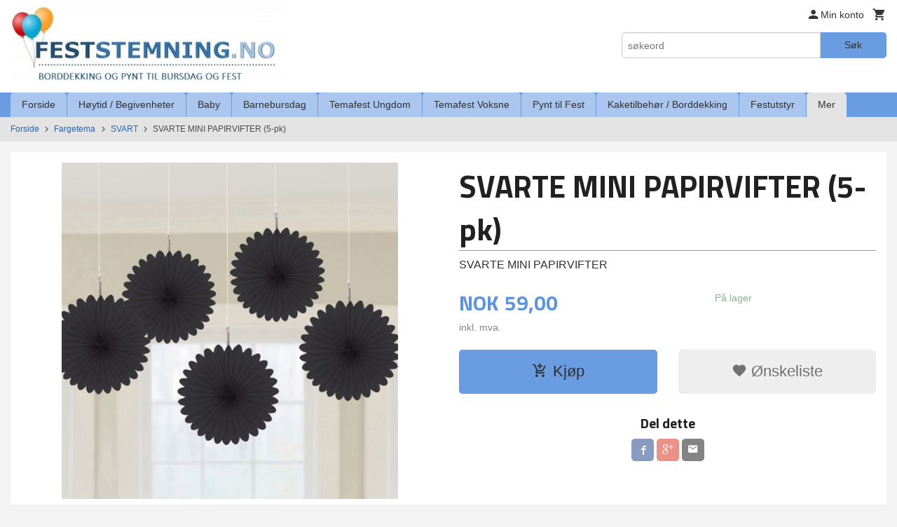

--- FILE ---
content_type: text/html
request_url: https://feststemning.no/produkt/fargetema/svart/svarte-mini-papirvifter-5-pk
body_size: 24189
content:
<!DOCTYPE html>

<!--[if IE 7]>    <html class="lt-ie10 lt-ie9 lt-ie8 ie7 no-js flyout_menu" lang="no"> <![endif]-->
<!--[if IE 8]>    <html class="lt-ie10 lt-ie9 ie8 no-js flyout_menu" lang="no"> <![endif]-->
<!--[if IE 9]>    <html class="lt-ie10 ie9 no-js flyout_menu" lang="no"> <![endif]-->
<!--[if (gt IE 9)|!(IE)]><!--> <html class="no-js flyout_menu" lang="no"> <!--<![endif]-->

<head prefix="og: http://ogp.me/ns# fb: http://ogp.me/ns/fb# product: http://ogp.me/ns/product#">
    <meta http-equiv="Content-Type" content="text/html; charset=UTF-8">
    <meta http-equiv="X-UA-Compatible" content="IE=edge">
    
                    <title>PYNT TIL FEST MED PAPIRVIFTER | FESTSTEMNING.NO</title>
        

    <meta name="description" content="Dekorative, svarte mini papirvifter til bursdag og fest!">

    <meta name="keywords" content="">

<meta name="csrf-token" content="QNa0yT4kEhzAJHKBKszoVqXuYSBjwRiwLLiYbs1I">    <link rel="shortcut icon" href="/favicon.ico">
    <meta property="og:title" content="PYNT TIL FEST MED PAPIRVIFTER">
<meta property="og:type" content="product">

<meta property="og:image" content="https://feststemning.no/assets/img/630/630/bilder_nettbutikk/43c6fbc523a981aebe5f94fa14ae01cd-image.jpeg">

    <meta property="og:image:width" content="600">
    <meta property="og:image:height" content="600">

<meta property="og:description" content="Dekorative, svarte mini papirvifter til bursdag og fest!">


<meta property="product:price:amount" content="59.00"> 
<meta property="product:price:currency" content="NOK">

    <meta property="product:category" content="SVART">
    <meta property="product-category-link" content="https://feststemning.no/butikk/fargetema/svart">

<meta property="product:availability" content="instock">



<meta property="og:url" content="https://feststemning.no/produkt/fargetema/svart/svarte-mini-papirvifter-5-pk">
<meta property="og:site_name" content="FESTSTEMNING.NO">
<meta property="og:locale" content="nb_NO"><!-- Pioneer scripts & style -->
<meta name="viewport" content="width=device-width, initial-scale=1.0, minimum-scale=1">
<!-- Android Lollipop theme support: http://updates.html5rocks.com/2014/11/Support-for-theme-color-in-Chrome-39-for-Android -->
<meta name="theme-color" content="#6A9CE1">

<link href="/assets/themes/essence/css/essence.compiled.css?ver=1666795973" rel="preload" as="style">
<link href="/assets/themes/essence/css/essence.compiled.css?ver=1666795973" rel="stylesheet" type="text/css">


<script type="text/javascript" src="/assets/js/modernizr.min-dev.js"></script>
<script>
    window.FEATURES = (function() {
        var list = {"24ai":1,"24chat":1,"24nb":1,"8":1,"api":1,"blog":1,"boxpacker":1,"criteo":1,"discount":1,"dropshipping":1,"facebook_dpa":1,"facebook_product_catalog":1,"fiken":1,"frontendfaq":1,"giftcard":1,"google_analytics_4":1,"google_shopping":1,"klarna_b2b":1,"localization":1,"mailmojo":1,"mega_menu":1,"modal_cart":1,"modal_cart_free_shipping_reminder":1,"modal_cart_products":1,"newsletter":1,"om2_multihandling":1,"pickuppoints":1,"popup_module":1,"printnode":1,"product_image_slider":1,"product_management_2":1,"product_management_2_customize_layout":1,"slider":1,"snapchat":1,"stock_reminders":1,"text":1,"thumb_attribute_connection":1,"tripletex":1,"two":1,"two_search_api":1,"update_price_on_attribute_change":1,"users":1,"vipps_express":1,"webshop":1};

        return {
            get: function(name) { return name in list; }
        };
    })();

    if (window.FEATURES.get('facebook_dpa')) {
                facebook_dpa_id = "";
            }

</script>

   

<script async src="https://client.24nettbutikk.chat/embed.js" data-chat-id=""></script><script>function chat(){(window.lvchtarr=window.lvchtarr||[]).push(arguments)}</script><script>chat('placement', 'bottom-right');</script><!-- Global site tag (gtag.js) - Google Analytics -->
<script type="text/plain" data-category="analytics" async src="https://www.googletagmanager.com/gtag/js?id=G-82S7M9N0KV"></script>
<script type="text/plain" data-category="analytics">
  window.dataLayer = window.dataLayer || [];
  function gtag(){dataLayer.push(arguments);}
  gtag('js', new Date());

      gtag('config', 'G-GJXXG2NDSY');
    gtag('config', 'G-82S7M9N0KV', {
      theme: 'essence',
      activeCheckout: 'checkout'
  });
</script>

<script>
    class Item {
        product = {};

        constructor(product) {
            this.product = product;
        }

        #setItemVariant() {
            this.product.item_variant = Array.from(document.querySelectorAll('div.product__attribute'))
                ?.reduce((previousValue, currentValue, currentIndex, array) => {
                    let selectOptions = Array.from(currentValue.children[1].children[0].children);

                    if (!selectOptions.some(option => option.tagName === 'OPTGROUP')) {
                        let attribute = currentValue.children[0].children[0].innerHTML;
                        let value = selectOptions.find(attributeValue => attributeValue.selected).innerHTML;

                        return previousValue += `${attribute}: ${value}${array.length && currentIndex !== array.length - 1 ? ', ' : ''}`;
                    }
                }, '');
        }

        #attachEventListeners() {
            document.querySelectorAll('select.js-attribute').forEach(selector => selector.addEventListener('change', () => this.#setItemVariant()));

            const buyProductButton = document.querySelector('button.js-product__buy-button');

            if (buyProductButton) {
                buyProductButton.addEventListener('click', () => {
                    gtag('event', 'add_to_cart', {
                        currency: 'NOK',
                        value: this.product.value,
                        items: [{ ...this.product, quantity: parseInt(document.getElementById('buy_count').value) }]
                    });
                });
            }

            const buyBundleButton = document.querySelector('button.js-bundle__buy-button');

            if (buyBundleButton) {
                buyBundleButton.addEventListener('click', () => {
                    gtag('event', 'add_to_cart', {
                        currency: 'NOK',
                        value: this.product.value,
                        items: [this.product]
                    });
                });
            }

            const wishListButton = document.querySelector('.product__wishlist-button:not(.disabled)');

            if (wishListButton) {
                wishListButton.addEventListener('click', () => {
                    gtag('event', 'add_to_wishlist', {
                        currency: 'NOK',
                        value: this.product.value,
                        items: [{ ...this.product, quantity: parseInt(document.getElementById('buy_count').value) }],
                    });
                });
            }
        }

        async initialize() {
            await this.#setItemVariant();
            this.#attachEventListeners();

            gtag('event', 'view_item', {
                currency: 'NOK',
                value: this.product.value,
                items: [this.product]
            });
        }
    }
</script>
<!-- Google Analytics -->
<script type="text/plain" data-category="analytics">

    (function (i, s, o, g, r, a, m) {
        i['GoogleAnalyticsObject'] = r;
        i[r] = i[r] || function () {
            (i[r].q = i[r].q || []).push(arguments)
        }, i[r].l = 1 * new Date();
        a = s.createElement(o),
            m = s.getElementsByTagName(o)[0];
        a.async = 1;
        a.src = g;
        m.parentNode.insertBefore(a, m)
    })(window, document, 'script', '//www.google-analytics.com/analytics.js', 'ga');

        ga('create', 'UA-69741952-1', 'auto');
        
    ga('create', 'UA-24343184-8', 'auto', '24nb');

        ga('24nb.send', 'pageview');

    
        ga('send', 'pageview');

    
    
</script>
<div id="sincos-sc"></div>

<script>
    window.SERVER_DATA={"checkoutUrl":"checkout","cartFullHeight":1,"languageId":"1","currency":"NOK","usesFreeShippingReminder":false,"freeShippingCutoff":"999","useProductUpSell":true,"googleAnalytics4Enabled":true};
</script>
<script src="/js/slider-cart.js?v=92f548de5fc28f3f8f7079c8ad30e93f" type="text/javascript"></script>
<script type="text/javascript">
!function(){var a=document.createElement("script");a.type="text/javascript",a.async=!0,a.src="//config1.veinteractive.com/tags/CFC71513/53B9/45D4/B67B/82333ED7FB6F/tag.js";var b=document.getElementsByTagName("head")[0];if(b)b.appendChild(a,b);else{var b=document.getElementsByTagName("script")[0];b.parentNode.insertBefore(a,b)}}();
</script>
<!-- Facebook Pixel Code -->
<script>
!function(f,b,e,v,n,t,s){if(f.fbq)return;n=f.fbq=function(){n.callMethod?
n.callMethod.apply(n,arguments):n.queue.push(arguments)};if(!f._fbq)f._fbq=n;
n.push=n;n.loaded=!0;n.version='2.0';n.queue=[];t=b.createElement(e);t.async=!0;
t.src=v;s=b.getElementsByTagName(e)[0];s.parentNode.insertBefore(t,s)}(window,
document,'script','//connect.facebook.net/en_US/fbevents.js');

fbq('init', '1669378933275379');
fbq('track', "PageView");</script>
<noscript><img height="1" width="1" style="display:none"
src="https://www.facebook.com/tr?id=1669378933275379&ev=PageView&noscript=1"
/></noscript>
<!-- End Facebook Pixel Code -->

<!-- Google tag (gtag.js) --> <script async src="https://www.googletagmanager.com/gtag/js?id=AW-939867835"></script> <script> window.dataLayer = window.dataLayer || []; function gtag(){dataLayer.push(arguments);} gtag('js', new Date()); gtag('config', 'AW-939867835'); </script>

<!-- Event snippet for Kjøp conversion page --> <script> gtag('event', 'conversion', { 'send_to': 'AW-939867835/-qEyCJHN7IwCELv9lMAD', 'transaction_id': '' }); </script>
<link rel="stylesheet" href="/css/cookie_consent.css">
<script defer src="/js/cookie_consent.js"></script>
<script>
    window.dataLayer = window.dataLayer || [];
    function gtag(){dataLayer.push(arguments);}

    // Set default consent to 'denied' as a placeholder
    // Determine actual values based on your own requirements
    gtag('consent', 'default', {
        'ad_storage': 'denied',
        'ad_user_data': 'denied',
        'ad_personalization': 'denied',
        'analytics_storage': 'denied',
        'url_passthrough': 'denied'
    });

</script>

<script>

    window.addEventListener('load', function(){

        CookieConsent.run({
            cookie: {
                name: 'cookie_consent_cookie',
                domain: window.location.hostname,
                path: '/',
                expiresAfterDays: 30,
                sameSite: 'Lax'
            },
            disablePageInteraction: true,
            guiOptions: {
                consentModal: {
                    layout: 'box inline',
                    position: 'middle center',
                    equalWeightButtons: false,
                }
            },
            categories: {
                necessary: {
                    enabled: true,
                    readonly: true,
                },
                analytics: {},
                targeting: {}
            },
            language: {
                default: 'no',
                translations: {
                    no: {
                        consentModal: {
                            title: 'Vi bruker cookies!',
                            description: '<p>Vi benytter første- og tredjeparts cookies (informasjonskapsler).</p><br><br><p>Cookies bruker til: </p><br><ul style="padding-left:3px;"><li>Nødvendige funksjoner på nettsiden</li><li>Analyse og statistikk</li><li>Markedsføring som kan brukes for personlig tilpasning av annonser</li></ul><br><p>Velg “Godta alle” om du aksepterer vår bruk av cookie. Hvis du ønsker å endre på cookie-innstillingene, velg “La meg velge selv”.</p><br><p>Les mer om vår Cookie policy <a href="/side/cookies">her.</a></p>',
                            acceptAllBtn: 'Godta alle',
                            acceptNecessaryBtn: 'Godta kun nødvendige',
                            showPreferencesBtn: 'La meg velge selv',
                        },
                        preferencesModal: {
                            title: 'Innstillinger',
                            acceptAllBtn: 'Godta alle',
                            acceptNecessaryBtn: 'Godta kun nødvendige',
                            savePreferencesBtn: 'Lagre og godta innstillinger',
                            closeIconLabel: 'Lukk',
                            sections: [
                                {
                                    title: 'Bruk av cookies 📢',
                                    description: 'Vi bruker cookies for å sikre deg en optimal opplevelse i nettbutikken vår. Noen cookies er påkrevd for at nettbutikken skal fungere. Les mer om vår <a href="/side/sikkerhet_og_personvern" class="cc-link">personvernerklæring</a>.'
                                },
                                {
                                    title: 'Helt nødvendige cookies',
                                    description: 'Cookies som er helt nødvendig for at nettbutikken skal fungere. Man får ikke handlet i nettbutikken uten disse.',
                                },
                                {
                                    title: 'Cookies rundt analyse og oppsamling av statistikk',
                                    description: 'Cookie som lagrer anonym statistikk av besøkende i nettbutikken. Disse brukes av nettbutikkeier for å lære seg mer om hvem publikummet sitt er.',
                                    linkedCategory: 'analytics'
                                },
                                {
                                    title: 'Cookies rundt markedsføring og retargeting',
                                    description: 'Cookies som samler informasjon om din bruk av nettsiden slik at markedsføring kan tilpasses deg.',
                                    linkedCategory: 'targeting'
                                },
                                {
                                    title: 'Mer informasjon',
                                    description: 'Ved spørsmål om vår policy rundt cookies og dine valg, ta gjerne kontakt med oss på <a href="mailto:post@feststemning.no">post@feststemning.no</a>.'
                                }
                            ]
                        }
                    }
                }
            }
        });
    });
</script>

<script type="text/plain" data-category="targeting">
    window.dataLayer = window.dataLayer || [];
    function gtag(){ dataLayer.push(arguments); }
    gtag('consent', 'update', {
        'ad_storage': 'granted',
        'ad_user_data': 'granted',
        'ad_personalization': 'granted'
    });
</script>

<script type="text/plain" data-category="analytics">
    window.dataLayer = window.dataLayer || [];
    function gtag(){ dataLayer.push(arguments); }
    gtag('consent', 'update', {
        'analytics_storage': 'granted',
        'url_passthrough': 'granted'
    });
</script>

        </head>

<body class="">

    <a href="#main-content" class="sr-only">Gå til innholdet</a>

<div id="outer-wrap">
    <div id="inner-wrap" class="content-wrapper">

                                        <header id="top" role="banner" class="header-row">
    <div id="logo-row" class="header-bg">
    <div class="row">
        <div class="small-5 medium-4 columns">
            <div id="logo" class="logo-wrapper">
    <a href="https://feststemning.no/" class="neutral-link">

        
            <span class="vertical-pos-helper"></span><img src="/bilder_diverse/487504ed0fcd64aabd6efd9fb7f0138b487504ed0fcd64aabd6efd9fb7f0138b-image.jpeg" alt="Nettbutikk med borddekking og pynt til bursdag, selskap og fest!" class="logo-img">

        
    </a>
</div>
        </div>
        <div class="small-7 medium-8 columns hide-for-print utilities">
            <div class="row">
                <div class="columns">
                    <ul class="nav--horizontal--right utils-nav" id="tools-nav">
                                                <li class="utils-nav__item">
                            <a href="/konto" class="neutral-link setting__button">
                                <i class="icon icon-person icon-large"></i><span>Min konto</span>
                            </a>
                        </li>
                        <li class="utils-nav__item">
                            <div class="cart-and-checkout right ">
    <a href="https://feststemning.no/kasse" class="neutral-link cart-button cart-button--empty">
        <i class="icon-shopping-cart cart-button__icon icon-large"></i><span class="cart-button__text">Handlevogn</span>
        <span class="cart-button__quantity">0</span>
        <span class="cart-button__sum">0,00</span>
        <span class="cart-button__currency">NOK</span>
    </a>

    <a href="https://feststemning.no/kasse" class="button show-for-medium-up checkout-button call-to-action-color-bg">Kasse <i class="icon-chevron-right cart-icon icon-large"></i></a>
</div>                        </li>
                    </ul>
                </div>
            </div>
            <div class="row show-for-large-up">
                <div class="columns">
                    <div class="header__search__wrapper">
                        <form action="https://feststemning.no/search" accept-charset="UTF-8" method="get" class="js-product-search-form" autocomplete="off">    <div class="row collapse postfix-radius">
        <div class="small-9 columns product-search">
            
<input type="text" name="q" value="" id="search-box__input" tabindex="0" maxlength="80" class="inputfelt_sokproduktmarg" placeholder="søkeord"  />
    <input type="submit" class="search-box__submit button small primary-color-bg hidden"  value="Søk"/>


    <div class="js-product-search-results product-search-results is-hidden">
        <p class="js-product-search__no-hits product-search__no-hits is-hidden">Ingen treff</p>
        <div class="js-product-search__container product-search__container is-hidden"></div>
        <p class="js-product-search__extra-hits product-search__extra-hits is-hidden">
            <a href="#" class="themed-nav">&hellip;vis flere treff (<span class="js-product-search__num-extra-hits"></span>)</a>
        </p>
    </div>
        </div>
        <div class="small-3 columns">
            <button type="submit" tabindex="0" class="button postfix js-product-search-submit primary-color-bg">Søk</button>
        </div>
    </div>
</form>                    </div>
                </div>
            </div>
        </div>
    </div>
</div></header>

<nav id="nav-compact" class="navigation-bg main-nav nav-compact hide-for-large-up hide-for-print">
    <div class="row">
        <div class="columns">
            <ul class="main-nav__top-level">
                <li class="left main-nav__item level-0">
                    <a id="nav-open-btn" href="#nav"><i class="icon-menu icon-large"></i> Meny</a>
                </li>
                <li class="right main-nav__item level-0">
                        <form action="https://feststemning.no/search" accept-charset="UTF-8" method="get" class="search-box__container" autocomplete="off">        
<input type="text" name="q" value="" id="search-box__input--small" tabindex="0" maxlength="80" class="inputfelt_sokproduktmarg search-box__input" placeholder="søkeord"  />
    <input type="submit" class="search-box__submit button small primary-color-bg hidden"  value="Søk"/>

    <label for="search-box__input--small" class="search-box__label"><span class="icon-search icon-large"></span></label>
        <input type="submit" id="search-submit">
    </form>                </li>
            </ul>
        </div>
    </div>
</nav><nav id="nav" class="navigation-bg main-nav nav-offcanvas js-arrow-key-nav hide-for-print" role="navigation">
    <div class="block row">
        <div class="columns"> 
            <h2 class="block-title nav-offcanvas__title">Produkter</h2>
                        <ul id="main-menu" class="sm main-nav__list level-0" data-mer="Mer">
<li class="main-nav__item level-0"><a class="main-nav__frontpage-link" href="https://feststemning.no">Forside</a></li><li class="main-nav__item parent level-0"><a href="/butikk/paskearstid" >Høytid / Begivenheter</a><ul class="main-nav__submenu level-1" data-mer="Mer">
<li class="main-nav__item parent level-1"><a href="/butikk/paskearstid/jul-julebord" >JUL</a><ul class="main-nav__submenu level-2" data-mer="Mer">
<li class="main-nav__item level-2"><a href="/butikk/paskearstid/jul-julebord/julestemning-alle-juleprodukter" >JULESTEMNING - Alle juleprodukter</a></li><li class="main-nav__item level-2"><a href="/butikk/paskearstid/jul-julebord/julekuler-med-eget-navn" >JULEKULE MED EGET NAVN</a></li><li class="main-nav__item level-2"><a href="/butikk/paskearstid/jul-julebord/bordkort-1" >BORDKORT</a></li><li class="main-nav__item level-2"><a href="/butikk/paskearstid/jul-julebord/kalendergaver-til-barn" >KALENDERGAVER TIL BARN</a></li><li class="main-nav__item level-2"><a href="/butikk/paskearstid/jul-julebord/adventskalendere" >ADVENTSKALENDERE</a></li><li class="main-nav__item level-2"><a href="/butikk/paskearstid/jul-julebord/grevinnen-og-hovmesteren" >GREVINNEN OG HOVMESTEREN</a></li><li class="main-nav__item level-2"><a href="/butikk/paskearstid/jul-julebord/rampenisser" >RAMPENISSER, ALVEUTSTYR OG HOBBYPAKKER</a></li><li class="main-nav__item level-2"><a href="/butikk/paskearstid/jul-julebord/julegaver-til-barn" >JULEGAVER TIL BARN</a></li><li class="main-nav__item level-2"><a href="/butikk/paskearstid/jul-julebord/servietter-til-jul" >SERVIETTER TIL JUL</a></li><li class="main-nav__item level-2"><a href="/butikk/paskearstid/jul-julebord/engangsserviser-pynt-i-julens-farger" >ENGANGSSERVISER & PYNT I JULENS FARGER</a></li></ul>
</li><li class="main-nav__item parent level-1"><a href="/butikk/paskearstid/nyttar" >NYTTÅR</a><ul class="main-nav__submenu level-2" data-mer="Mer">
<li class="main-nav__item level-2"><a href="/butikk/paskearstid/nyttar/pynt-til-nyttarsfest" >PYNT TIL NYTTÅRSFEST</a></li><li class="main-nav__item level-2"><a href="/butikk/paskearstid/nyttar/grevinnen-og-hovmesteren" >GREVINNEN OG HOVMESTEREN</a></li><li class="main-nav__item level-2"><a href="/butikk/paskearstid/nyttar/festutstyr" >FESTTILBEHØR</a></li><li class="main-nav__item level-2"><a href="/butikk/paskearstid/nyttar/kake-godtebuffet" >KAKE- / GODTEBUFFET</a></li></ul>
</li><li class="main-nav__item level-1"><a href="/butikk/paskearstid/valentine" >VALENTINE</a></li><li class="main-nav__item level-1"><a href="/butikk/paskearstid/paske" >PÅSKE</a></li><li class="main-nav__item parent level-1"><a href="/butikk/paskearstid/konfirmasjon" >KONFIRMASJON</a><ul class="main-nav__submenu level-2" data-mer="Mer">
<li class="main-nav__item level-2"><a href="/butikk/paskearstid/konfirmasjon/pynt-til-konfirmasjon" >PYNT TIL KONFIRMASJON</a></li><li class="main-nav__item level-2"><a href="/butikk/paskearstid/konfirmasjon/pynt-etter-farge" >PYNT ETTER FARGE</a></li><li class="main-nav__item level-2"><a href="/butikk/paskearstid/konfirmasjon/papirduker" >PAPIRDUKER / PLASTDUKER</a></li><li class="main-nav__item level-2"><a href="/butikk/paskearstid/konfirmasjon/bordkort" >BORDKORT</a></li><li class="main-nav__item level-2"><a href="/butikk/paskearstid/konfirmasjon/papirsugeror" >PAPIRSUGERØR</a></li><li class="main-nav__item level-2"><a href="/butikk/paskearstid/konfirmasjon/kake-cupcake-tilbehor" >KAKE / CUPCAKE / SNACKS TILBEHØR</a></li><li class="main-nav__item level-2"><a href="/butikk/paskearstid/konfirmasjon/engangsserviser" >PAPP- /PLASTSERVISE</a></li><li class="main-nav__item level-2"><a href="/butikk/paskearstid/konfirmasjon/mansjettknapper-til-konfirmant" >MANSJETTKNAPPER TIL KONFIRMANT</a></li></ul>
</li><li class="main-nav__item level-1"><a href="/butikk/paskearstid/forerkort" >FØRERKORT</a></li><li class="main-nav__item level-1"><a href="/butikk/paskearstid/russ" >RUSS 2026</a></li><li class="main-nav__item parent level-1"><a href="/butikk/paskearstid/17-mai" >17. MAI</a><ul class="main-nav__submenu level-2" data-mer="Mer">
<li class="main-nav__item level-2"><a href="/butikk/paskearstid/17-mai/17-mai-borddekking-og-pynt" >17. MAI BORDDEKKING OG PYNT</a></li><li class="main-nav__item level-2"><a href="/butikk/paskearstid/17-mai/17-mai-leker-og-gevinster" >17. MAI LEKER OG GEVINSTER</a></li></ul>
</li><li class="main-nav__item level-1"><a href="/butikk/paskearstid/pride" >PRIDE</a></li><li class="main-nav__item parent level-1"><a href="/butikk/paskearstid/sommer" >SOMMER</a><ul class="main-nav__submenu level-2" data-mer="Mer">
<li class="main-nav__item level-2"><a href="https://feststemning.no/butikk/temafest-voksne/hawaii-party" target="_self" />HAWAII PARTY</a></li><li class="main-nav__item level-2"><a href="/butikk/paskearstid/sommer/drikkebeger-picks-rorepinner" >DRIKKEBEGER, PICKS & RØREPINNER</a></li><li class="main-nav__item level-2"><a href="/butikk/paskearstid/sommer/sommerlig-pynt" >PYNT TIL HAGEFESTEN</a></li><li class="main-nav__item level-2"><a href="/butikk/paskearstid/sommer/oppblasbart" >OPPBLÅSBART</a></li><li class="main-nav__item level-2"><a href="/butikk/paskearstid/sommer/sommerleker" >SMÅ SOMMERLEKER</a></li><li class="main-nav__item level-2"><a href="/butikk/paskearstid/sommer/ensfarget-pappservise" >ENSFARGET SERVISE OG BESTIKK</a></li><li class="main-nav__item level-2"><a href="/butikk/paskearstid/sommer/serveringsfat-og-skaler" >SERVERINGSFAT OG SKÅLER</a></li><li class="main-nav__item level-2"><a href="/butikk/paskearstid/sommer/papirduker-1" >PAPIRDUKER</a></li></ul>
</li><li class="main-nav__item level-1"><a href="/butikk/paskearstid/oktoberfest" >OKTOBERFEST</a></li><li class="main-nav__item parent level-1"><a href="/butikk/paskearstid/halloween" >HALLOWEEN</a><ul class="main-nav__submenu level-2" data-mer="Mer">
<li class="main-nav__item level-2"><a href="/butikk/paskearstid/halloween/festartikler-og-pynt-til-halloween" >FESTARTIKLER OG PYNT TIL HALLOWEEN</a></li><li class="main-nav__item level-2"><a href="/butikk/paskearstid/halloween/halloween-leker" >HALLOWEEN LEKER OG PREMIER</a></li><li class="main-nav__item level-2"><a href="/butikk/paskearstid/halloween/halloween-kake-og-godtebuffet" >HALLOWEEN KAKE- OG GODTEBUFFET</a></li><li class="main-nav__item level-2"><a href="/butikk/paskearstid/halloween/kostymer-for-barn" >KOSTYMER FOR BARN</a></li><li class="main-nav__item level-2"><a href="/butikk/paskearstid/halloween/smaleker-til-knask-eller-knep" >SMÅLEKER TIL KNASK ELLER KNEP</a></li></ul>
</li></ul>
</li><li class="main-nav__item parent level-0"><a href="/butikk/baby-shower-dap" >Baby</a><ul class="main-nav__submenu level-1" data-mer="Mer">
<li class="main-nav__item parent level-1"><a href="/butikk/baby-shower-dap/baby-shower" >BABY SHOWER</a><ul class="main-nav__submenu level-2" data-mer="Mer">
<li class="main-nav__item level-2"><a href="/butikk/baby-shower-dap/baby-shower/blue-umbrellaphants" >BABY SHOWER GUTT</a></li><li class="main-nav__item level-2"><a href="/butikk/baby-shower-dap/baby-shower/pink-umbrellaphants" >BABY SHOWER JENTE</a></li><li class="main-nav__item level-2"><a href="/butikk/baby-shower-dap/baby-shower/baby-shower-leker" >BABY SHOWER LEKER</a></li></ul>
</li><li class="main-nav__item level-1"><a href="/butikk/baby-shower-dap/avsloringsfest" >REVEAL PARTY</a></li><li class="main-nav__item parent level-1"><a href="/butikk/baby-shower-dap/dap-navnefest" >DÅP / NAVNEFEST</a><ul class="main-nav__submenu level-2" data-mer="Mer">
<li class="main-nav__item level-2"><a href="/butikk/baby-shower-dap/dap-navnefest/dekorasjon-catering-til-dap-navnefest-for-gutt" >DEKORASJON & CATERING TIL DÅP / NAVNEFEST FOR GUTT</a></li><li class="main-nav__item level-2"><a href="/butikk/baby-shower-dap/dap-navnefest/dekorasjon-catering-til-dap-navnefest-for-jente" >DEKORASJON & CATERING TIL DÅP / NAVNEFEST FOR JENTE</a></li><li class="main-nav__item level-2"><a href="/butikk/baby-shower-dap/dap-navnefest/dekorasjon-og-catering-til-dap-noytral" >DEKORASJON OG CATERING TIL DÅP NØYTRAL</a></li></ul>
</li><li class="main-nav__item level-1"><a href="/butikk/baby-shower-dap/dekorasjon" >DEKORASJON</a></li><li class="main-nav__item level-1"><a href="/butikk/baby-shower-dap/godtebuffet" >GODTEBUFFET</a></li><li class="main-nav__item level-1"><a href="https://feststemning.no/butikk/catering/duker" target="_self" />PAPIRDUKER</a></li></ul>
</li><li class="main-nav__item parent level-0"><a href="/butikk/barnebursdag" >Barnebursdag</a><ul class="main-nav__submenu level-1" data-mer="Mer">
<li class="main-nav__item parent level-1"><a href="/butikk/barnebursdag/alle-temaer-a-a" >ALLE TEMAER A-Å</a><ul class="main-nav__submenu level-2" data-mer="Mer">
<li class="main-nav__item level-2"><a href="https://feststemning.no/butikk/barnebursdag/temabursdag-gutter/arbeidsbiler" target="_self" />ARBEIDSBILER</a></li><li class="main-nav__item level-2"><a href="https://feststemning.no/butikk/barnebursdag/temabursdag-jenter/ariel-den-lille-havfruen" target="_self" />ARIEL / HAVFRUE</a></li><li class="main-nav__item level-2"><a href="https://feststemning.no/butikk/barnebursdag/temabursdag-gutter/avengers" target="_self" />AVENGERS</a></li><li class="main-nav__item level-2"><a href="https://feststemning.no/butikk/barnebursdag/for-de-minste/babblarna" target="_self" />BABBLARNA</a></li><li class="main-nav__item level-2"><a href="https://feststemning.no/butikk/barnebursdag/for-de-minste/baby-shark" target="_self" />BABY SHARK</a></li><li class="main-nav__item level-2"><a href="https://feststemning.no/butikk/barnebursdag/temabursdag-jenter/ballerina-bursdag" target="_self" />BALLERINA</a></li><li class="main-nav__item level-2"><a href="https://feststemning.no/butikk/barnebursdag/temabursdag-jenter/barbie" target="_self" />BARBIE</a></li><li class="main-nav__item level-2"><a href="https://feststemning.no/butikk/barnebursdag/temabursdag-gutter/batman" target="_self" />BATMAN</a></li><li class="main-nav__item level-2"><a href="https://feststemning.no/butikk/barnebursdag/for-de-minste/bing" target="_self" />BING</a></li><li class="main-nav__item level-2"><a href="https://feststemning.no/butikk/barnebursdag/for-de-minste/bluey" target="_self" />BLUEY</a></li><li class="main-nav__item level-2"><a href="https://feststemning.no/butikk/barnebursdag/for-de-minste/brannmann-sam-bursdag" target="_self" />BRANNMANN SAM</a></li><li class="main-nav__item level-2"><a href="https://feststemning.no/butikk/barnebursdag/for-de-minste/byggmester-bob-bursdag" target="_self" />BYGGMESTER BOB</a></li><li class="main-nav__item level-2"><a href="https://feststemning.no/butikk/barnebursdag/for-de-minste/cocomelon" target="_self" />COCOMELON</a></li><li class="main-nav__item level-2"><a href="https://feststemning.no/butikk/barnebursdag/temabursdag-gutter/dinosaur-bursdag" target="_self" />DINOSAUR</a></li><li class="main-nav__item level-2"><a href="https://feststemning.no/butikk/barnebursdag/temabursdag-jenter/disco-bursdag" target="_self" />DISCO / MUSIC </a></li><li class="main-nav__item level-2"><a href="https://feststemning.no/butikk/barnebursdag/temabursdag-gutter/emoji" target="_self" />EMOJI</a></li><li class="main-nav__item level-2"><a href="https://feststemning.no/butikk/barnebursdag/temabursdag-jenter/enchantimals" target="_self" />ENCHANTIMALS</a></li><li class="main-nav__item level-2"><a href="https://feststemning.no/butikk/barnebursdag/temabursdag-jenter/enhjorning-bursdag" target="_self" />ENHJØRNING</a></li><li class="main-nav__item level-2"><a href="https://feststemning.no/butikk/barnebursdag/temabursdag-gutter/racing-cars" target="_self" />FORMULA 1 / RACING CARS</a></li><li class="main-nav__item level-2"><a href="https://feststemning.no/butikk/barnebursdag/temabursdag-gutter/fortnite-bursdag" target="_self" />FORTNITE</a></li><li class="main-nav__item level-2"><a href="https://feststemning.no/butikk/barnebursdag/temabursdag-gutter/fotball" target="_self" />FOTBALL</a></li><li class="main-nav__item level-2"><a href="https://feststemning.no/butikk/barnebursdag/temabursdag-jenter/frost-2-bursdag" target="_self" />FROST</a></li><li class="main-nav__item level-2"><a href="https://feststemning.no/butikk/barnebursdag/temabursdag-jenter/gabby-s-dukkehus" target="_self" />GABBYS DUKKEHUS</a></li><li class="main-nav__item level-2"><a href="https://feststemning.no/butikk/barnebursdag/temabursdag-gutter/spill-party-epic" target="_self" />GAMING</a></li><li class="main-nav__item level-2"><a href="https://feststemning.no/butikk/barnebursdag/temabursdag-jenter/gymnastikk-bursdag" target="_self" />GYMNASTIKK / TURN</a></li><li class="main-nav__item level-2"><a href="https://feststemning.no/butikk/barnebursdag/temabursdag-gutter/harry-potter-bursdag" target="_self" />HARRY POTTER</a></li><li class="main-nav__item level-2"><a href="https://feststemning.no/butikk/barnebursdag/temabursdag-jenter/hawaii-bursdag" target="_self" />HAWAII LUAU</a></li><li class="main-nav__item level-2"><a href="https://feststemning.no/butikk/barnebursdag/temabursdag-gutter/jungeldyr-safari-bursdag" target="_self" />JUNGEL SAFARI</a></li><li class="main-nav__item level-2"><a href="https://feststemning.no/butikk/barnebursdag/temabursdag-gutter/justice-league-bursdag" target="_self" />JUSTICE LEAGUE</a></li><li class="main-nav__item level-2"><a href="https://feststemning.no/butikk/barnebursdag/temabursdag-gutter/lego-bursdag" target="_self" />LEGO</a></li><li class="main-nav__item level-2"><a href="https://feststemning.no/butikk/barnebursdag/temabursdag-gutter/legofilmen-2" target="_self" />LEGOFILMEN 2</a></li><li class="main-nav__item level-2"><a href="https://feststemning.no/butikk/barnebursdag/temabursdag-gutter/lego-batman-bursdag" target="_self" />LEGO BATMAN</a></li><li class="main-nav__item level-2"><a href="https://feststemning.no/butikk/barnebursdag/temabursdag-gutter/lego-ninjago-bursdag" target="_self" />LEGO NINJAGO BURSDAG</a></li><li class="main-nav__item level-2"><a href="https://feststemning.no/butikk/barnebursdag/temabursdag-jenter/lilo-stitch" target="_self" />LILO OG STITCH</a></li><li class="main-nav__item level-2"><a href="https://feststemning.no/butikk/temafest-ungdom/liverpool" target="_self" />LIVERPOOL</a></li><li class="main-nav__item level-2"><a href="https://feststemning.no/butikk/barnebursdag/temabursdag-jenter/lol-surprise" target="_self" />LOL SURPRISE</a></li><li class="main-nav__item level-2"><a href="https://feststemning.no/butikk/barnebursdag/for-de-minste/mikke-mus-klubbhus" target="_self" />MIKKE MUS</a></li><li class="main-nav__item level-2"><a href="https://feststemning.no/butikk/barnebursdag/temabursdag-gutter/minecraft-bursdag" target="_self" />MINECRAFT</a></li><li class="main-nav__item level-2"><a href="https://feststemning.no/butikk/barnebursdag/temabursdag-gutter/minions" target="_self" />MINIONS</a></li><li class="main-nav__item level-2"><a href="https://feststemning.no/butikk/barnebursdag/for-de-minste/minni-mus-bursdag" target="_self" />MINNI MUS</a></li><li class="main-nav__item level-2"><a href="https://feststemning.no/butikk/barnebursdag/temabursdag-jenter/my-little-pony-bursdag" target="_self" />MY LITTLE PONY</a></li><li class="main-nav__item level-2"><a href="https://feststemning.no/butikk/barnebursdag/temabursdag-jenter/under-the-sea" target="_self" />NARHVAL - UNDER THE SEA</a></li><li class="main-nav__item level-2"><a href="https://feststemning.no/butikk/temafest-ungdom/neon-glow-party" target="_self" />NEON / GLOW</a></li><li class="main-nav__item level-2"><a href="https://feststemning.no/butikk/barnebursdag/temabursdag-gutter/rise-of-the-ninja-turtles" target="_self" />NINJA TURTLES</a></li><li class="main-nav__item level-2"><a href="https://feststemning.no/butikk/barnebursdag/temabursdag-gutter/outer-space" target="_self" />OUTER SPACE</a></li><li class="main-nav__item level-2"><a href="https://feststemning.no/butikk/barnebursdag/temabursdag-jenter/a-day-in-paris" target="_self" />PARIS</a></li><li class="main-nav__item level-2"><a href="https://feststemning.no/butikk/barnebursdag/for-de-minste/paw-patrol-bursdag" target="_self" />PAW PATROL</a></li><li class="main-nav__item level-2"><a href="https://feststemning.no/butikk/barnebursdag/for-de-minste/rosa-paw-patrol" target="_self" />PAW PATROL - ROSA</a></li><li class="main-nav__item level-2"><a href="https://feststemning.no/butikk/barnebursdag/for-de-minste/peppa-gris-bursdag" target="_self" />PEPPA GRIS</a></li><li class="main-nav__item level-2"><a href="https://feststemning.no/butikk/barnebursdag/temabursdag-jenter/pippi-1" target="_self" />PIPPI LANGSTRØMPE</a></li><li class="main-nav__item level-2"><a href="https://feststemning.no/butikk/barnebursdag/for-de-minste/pirat-bursdag" target="_self" />PIRAT / SJØRØVER</a></li><li class="main-nav__item level-2"><a href="https://feststemning.no/butikk/barnebursdag/temabursdag-gutter/pokemon-bursdag" target="_self" />POKEMON</a></li><li class="main-nav__item level-2"><a href="https://feststemning.no/butikk/barnebursdag/temabursdag-jenter/prinsesse-nella" target="_self" />PRINSESSE NELLA</a></li><li class="main-nav__item level-2"><a href="https://feststemning.no/butikk/barnebursdag/temabursdag-gutter/rusty-rivets" target="_self" />RUSTY RIVETS</a></li><li class="main-nav__item level-2"><a href="https://feststemning.no/butikk/barnebursdag/for-de-minste/pysj-heltene-bursdag" target="_self" />PYSJ HELTENE</a></li><li class="main-nav__item level-2"><a href="https://feststemning.no/butikk/barnebursdag/temabursdag-gutter/vitenskapsbursdag" target="_self" />SCIENCE</a></li><li class="main-nav__item level-2"><a href="https://feststemning.no/butikk/barnebursdag/temabursdag-jenter/sleepy-cat" target="_self" />SLEEPY CAT</a></li><li class="main-nav__item level-2"><a href="https://feststemning.no/butikk/barnebursdag/temabursdag-gutter/sommer-bursdag-grill-strand" target="_self" />SOMMER</a></li><li class="main-nav__item level-2"><a href="https://feststemning.no/butikk/barnebursdag/temabursdag-gutter/sonic" target="_self" />SONIC</a></li><li class="main-nav__item level-2"><a href="https://feststemning.no/butikk/barnebursdag/temabursdag-gutter/space-skater-1" target="_self" />SPACE SKATER</a></li><li class="main-nav__item level-2"><a href="https://feststemning.no/butikk/barnebursdag/temabursdag-gutter/spider-man" target="_self" />SPIDERMAN</a></li><li class="main-nav__item level-2"><a href="https://feststemning.no/butikk/barnebursdag/temabursdag-gutter/spillkort" target="_self" />SPILLKORT</a></li><li class="main-nav__item level-2"><a href="https://feststemning.no/butikk/barnebursdag/temabursdag-gutter/star-wars-bursdag" target="_self" />STAR WARS</a></li><li class="main-nav__item level-2"><a href="https://feststemning.no/butikk/barnebursdag/temabursdag-gutter/supermann" target="_self" />SUPERMANN</a></li><li class="main-nav__item level-2"><a href="https://feststemning.no/butikk/barnebursdag/temabursdag-gutter" target="_self" />SUPER MARIO</a></li><li class="main-nav__item level-2"><a href="https://feststemning.no/butikk/barnebursdag/temabursdag-gutter/taco-bursdag" target="_self" />TACO BURSDAG</a></li><li class="main-nav__item level-2"><a href="https://feststemning.no/butikk/barnebursdag/for-de-minste/thomas-tog-bursdag" target="_self" />THOMAS TOG</a></li><li class="main-nav__item level-2"><a href="https://feststemning.no/butikk/barnebursdag/temabursdag-gutter/traktor-bursdag" target="_self" />TRAKTOR</a></li><li class="main-nav__item level-2"><a href="https://feststemning.no/butikk/barnebursdag/temabursdag-gutter/tryllekunst-bursdag" target="_self" />TRYLLEKUNST</a></li><li class="main-nav__item level-2"><a href="https://feststemning.no/butikk/barnebursdag/temabursdag-jenter/vaiana" target="_self" />VAIANA</a></li><li class="main-nav__item level-2"><a href="https://feststemning.no/butikk/barnebursdag/temabursdag-jenter/vampirina" target="_self" />VAMPIRINA</a></li><li class="main-nav__item level-2"><a href="https://feststemning.no/butikk/barnebursdag/temabursdag-gutter/zootropolis" target="_self" />ZOOTROPOLIS</a></li><li class="main-nav__item level-2"><a href="https://feststemning.no/butikk/barnebursdag/temabursdag-jenter/wicked" target="_self" />WICKED</a></li></ul>
</li><li class="main-nav__item parent level-1"><a href="/butikk/barnebursdag/temabursdag-gutter" >TEMABURSDAG GUTTER</a><ul class="main-nav__submenu level-2" data-mer="Mer">
<li class="main-nav__item level-2"><a href="/butikk/barnebursdag/temabursdag-gutter/supermann" >SUPERMANN</a></li><li class="main-nav__item level-2"><a href="/butikk/barnebursdag/temabursdag-gutter/sonic" >SONIC</a></li><li class="main-nav__item level-2"><a href="/butikk/barnebursdag/temabursdag-gutter/minecraft-bursdag" >MINECRAFT BURSDAG</a></li><li class="main-nav__item level-2"><a href="/butikk/barnebursdag/temabursdag-gutter/pokemon-bursdag" >POKEMON BURSDAG</a></li><li class="main-nav__item level-2"><a href="/butikk/barnebursdag/temabursdag-gutter/super-mario-brothers" >SUPER MARIO BROTHERS</a></li><li class="main-nav__item level-2"><a href="/butikk/barnebursdag/temabursdag-gutter/rise-of-the-ninja-turtles" >NINJA TURTLES</a></li><li class="main-nav__item level-2"><a href="/butikk/barnebursdag/temabursdag-gutter/spill-party-epic" >GAMING PARTY</a></li><li class="main-nav__item level-2"><a href="/butikk/barnebursdag/temabursdag-gutter/fotball" >FOTBALL</a></li><li class="main-nav__item level-2"><a href="https://feststemning.no/butikk/temafest-ungdom/liverpool" target="_self" />LIVERPOOL</a></li><li class="main-nav__item level-2"><a href="/butikk/barnebursdag/temabursdag-gutter/tryllekunst-bursdag" >TRYLLEKUNST BURSDAG</a></li><li class="main-nav__item level-2"><a href="/butikk/barnebursdag/temabursdag-gutter/minions" >MINIONS</a></li><li class="main-nav__item level-2"><a href="/butikk/barnebursdag/temabursdag-gutter/harry-potter-bursdag" >HARRY POTTER BURSDAG</a></li><li class="main-nav__item level-2"><a href="/butikk/barnebursdag/temabursdag-gutter/rusty-rivets" >RUSTY RIVETS - HALV PRIS!</a></li><li class="main-nav__item level-2"><a href="/butikk/barnebursdag/temabursdag-gutter/fortnite-bursdag" >FORTNITE BURSDAG</a></li><li class="main-nav__item level-2"><a href="/butikk/barnebursdag/temabursdag-gutter/racing-cars" >RACING CARS / FORMULA 1</a></li><li class="main-nav__item level-2"><a href="/butikk/barnebursdag/temabursdag-gutter/dinosaur-bursdag" >DINOSAUR BURSDAG</a></li><li class="main-nav__item level-2"><a href="/butikk/barnebursdag/temabursdag-gutter/spider-man" >SPIDER-MAN</a></li><li class="main-nav__item level-2"><a href="/butikk/barnebursdag/temabursdag-gutter/space-skater-1" >SPACE SKATER</a></li><li class="main-nav__item level-2"><a href="/butikk/barnebursdag/temabursdag-gutter/outer-space" >OUTER SPACE</a></li><li class="main-nav__item level-2"><a href="/butikk/barnebursdag/temabursdag-gutter/disco-music-1" >DISCO / MUSIC</a></li><li class="main-nav__item level-2"><a href="/butikk/barnebursdag/temabursdag-gutter/arbeidsbiler" >ARBEIDSBILER</a></li><li class="main-nav__item level-2"><a href="/butikk/barnebursdag/temabursdag-gutter/pirat-bursdag" >PIRAT BURSDAG</a></li><li class="main-nav__item level-2"><a href="/butikk/barnebursdag/temabursdag-gutter/star-wars-bursdag" >STAR WARS BURSDAG</a></li><li class="main-nav__item level-2"><a href="/butikk/barnebursdag/temabursdag-gutter/batman" >BATMAN</a></li><li class="main-nav__item level-2"><a href="/butikk/barnebursdag/temabursdag-gutter/justice-league-bursdag" >JUSTICE LEAGUE BURSDAG</a></li><li class="main-nav__item level-2"><a href="/butikk/barnebursdag/temabursdag-gutter/lego-bursdag" >LEGO BURSDAG</a></li><li class="main-nav__item level-2"><a href="https://feststemning.no/butikk/temafest-ungdom/neon-glow-party" target="_self" />NEON GLOW BURSDAG </a></li><li class="main-nav__item level-2"><a href="/butikk/barnebursdag/temabursdag-gutter/sommer-bursdag-grill-strand" >SOMMER-BURSDAG GRILL/STRAND</a></li><li class="main-nav__item level-2"><a href="/butikk/barnebursdag/temabursdag-gutter/vitenskapsbursdag" >SCIENCE</a></li><li class="main-nav__item level-2"><a href="/butikk/barnebursdag/temabursdag-gutter/lego-batman-bursdag" >LEGO BATMAN BURSDAG</a></li><li class="main-nav__item level-2"><a href="/butikk/barnebursdag/temabursdag-gutter/jungeldyr-safari-bursdag" >JUNGEL SAFARI BURSDAG</a></li><li class="main-nav__item level-2"><a href="/butikk/barnebursdag/temabursdag-gutter/traktor-bursdag" >TRAKTOR BURSDAG</a></li><li class="main-nav__item level-2"><a href="/butikk/barnebursdag/temabursdag-gutter/taco-bursdag" >TACO BURSDAG</a></li><li class="main-nav__item level-2"><a href="/butikk/barnebursdag/temabursdag-gutter/avengers" >AVENGERS</a></li><li class="main-nav__item level-2"><a href="/butikk/barnebursdag/temabursdag-gutter/emoji" >EMOJI</a></li><li class="main-nav__item level-2"><a href="/butikk/barnebursdag/temabursdag-gutter/legofilmen-2" >LEGOFILMEN 2</a></li><li class="main-nav__item level-2"><a href="/butikk/barnebursdag/temabursdag-gutter/lego-ninjago-bursdag" >LEGO NINJAGO BURSDAG</a></li><li class="main-nav__item level-2"><a href="/butikk/barnebursdag/temabursdag-gutter/zootropolis" >ZOOTROPOLIS</a></li><li class="main-nav__item level-2"><a href="/butikk/barnebursdag/temabursdag-gutter/spillkort" >SPILLKORT</a></li></ul>
</li><li class="main-nav__item parent level-1"><a href="/butikk/barnebursdag/temabursdag-jenter" >TEMABURSDAG JENTER</a><ul class="main-nav__submenu level-2" data-mer="Mer">
<li class="main-nav__item level-2"><a href="/butikk/barnebursdag/temabursdag-jenter/wicked" >WICKED</a></li><li class="main-nav__item level-2"><a href="/butikk/barnebursdag/temabursdag-jenter/gymnastikk-bursdag" >GYMNASTIKK / TURN BURSDAG</a></li><li class="main-nav__item level-2"><a href="/butikk/barnebursdag/temabursdag-jenter/disco-bursdag" >DISCO / MUSIC BURSDAG</a></li><li class="main-nav__item level-2"><a href="/butikk/barnebursdag/temabursdag-jenter/vaiana" >VAIANA</a></li><li class="main-nav__item level-2"><a href="/butikk/barnebursdag/temabursdag-jenter/lilo-stitch" >LILO & STITCH</a></li><li class="main-nav__item level-2"><a href="/butikk/barnebursdag/temabursdag-jenter/sleepy-cat" >SLEEPY CAT</a></li><li class="main-nav__item level-2"><a href="/butikk/barnebursdag/temabursdag-jenter/pokemon-bursdag" >POKEMON BURSDAG</a></li><li class="main-nav__item level-2"><a href="/butikk/barnebursdag/temabursdag-jenter/ariel-den-lille-havfruen" >ARIEL / HAVFRUE BURSDAG</a></li><li class="main-nav__item level-2"><a href="/butikk/barnebursdag/temabursdag-jenter/under-the-sea" >UNDER THE SEA - NARHVAL</a></li><li class="main-nav__item level-2"><a href="/butikk/barnebursdag/temabursdag-jenter/prinsesse-nella" >PRINSESSE NELLA - HALV PRIS!</a></li><li class="main-nav__item level-2"><a href="/butikk/barnebursdag/temabursdag-jenter/pippi-1" >PIPPI LANGSTRØMPE</a></li><li class="main-nav__item level-2"><a href="/butikk/barnebursdag/temabursdag-jenter/minions" >MINIONS</a></li><li class="main-nav__item level-2"><a href="/butikk/barnebursdag/temabursdag-jenter/gabby-s-dukkehus" >GABBY'S DUKKEHUS</a></li><li class="main-nav__item level-2"><a href="/butikk/barnebursdag/temabursdag-jenter/barbie" >BARBIE</a></li><li class="main-nav__item level-2"><a href="https://feststemning.no/butikk/temafest-ungdom/neon-glow-party" target="_self" />NEON GLOW BURSDAG</a></li><li class="main-nav__item level-2"><a href="/butikk/barnebursdag/temabursdag-jenter/harry-potter-bursdag" >HARRY POTTER BURSDAG</a></li><li class="main-nav__item level-2"><a href="/butikk/barnebursdag/temabursdag-jenter/fotball" >FOTBALL</a></li><li class="main-nav__item level-2"><a href="/butikk/barnebursdag/temabursdag-jenter/enhjorning-bursdag" >ENHJØRNING BURSDAG</a></li><li class="main-nav__item level-2"><a href="/butikk/barnebursdag/temabursdag-jenter/hawaii-bursdag" >HAWAII LUAU BURSDAG</a></li><li class="main-nav__item level-2"><a href="/butikk/barnebursdag/temabursdag-jenter/my-little-pony-bursdag" >MY LITTLE PONY BURSDAG</a></li><li class="main-nav__item level-2"><a href="/butikk/barnebursdag/temabursdag-jenter/space-skater-2" >SPACE SKATER</a></li><li class="main-nav__item level-2"><a href="/butikk/barnebursdag/temabursdag-jenter/ballerina-bursdag" >BALLERINA BURSDAG</a></li><li class="main-nav__item level-2"><a href="/butikk/barnebursdag/temabursdag-jenter/sommer-bursdag-grill-strand-1" >SOMMER-BURSDAG GRILL/STRAND</a></li><li class="main-nav__item level-2"><a href="/butikk/barnebursdag/temabursdag-jenter/fortnite-bursdag" >FORTNITE BURSDAG</a></li><li class="main-nav__item level-2"><a href="/butikk/barnebursdag/temabursdag-jenter/minecraft-bursdag" >MINECRAFT BURSDAG</a></li><li class="main-nav__item level-2"><a href="/butikk/barnebursdag/temabursdag-jenter/a-day-in-paris" >A DAY IN PARIS</a></li><li class="main-nav__item level-2"><a href="/butikk/barnebursdag/temabursdag-jenter/lol-surprise" >LOL SURPRISE</a></li><li class="main-nav__item level-2"><a href="/butikk/barnebursdag/temabursdag-jenter/jungel-safari-bursdag" >JUNGEL SAFARI BURSDAG</a></li><li class="main-nav__item level-2"><a href="/butikk/barnebursdag/temabursdag-jenter/spill-party-epic" >GAMING PARTY</a></li><li class="main-nav__item level-2"><a href="/butikk/barnebursdag/temabursdag-jenter/pink-zebra-happy-birthday" >PINK ZEBRA</a></li><li class="main-nav__item level-2"><a href="/butikk/barnebursdag/temabursdag-jenter/frost-2-bursdag" >FROST BURSDAG</a></li><li class="main-nav__item level-2"><a href="/butikk/barnebursdag/temabursdag-jenter/enchantimals" >ENCHANTIMALS - HALV PRIS!</a></li><li class="main-nav__item level-2"><a href="/butikk/barnebursdag/temabursdag-jenter/dinosaur-bursdag" >DINOSAUR BURSDAG</a></li><li class="main-nav__item level-2"><a href="/butikk/barnebursdag/temabursdag-jenter/super-mario-brothers-1" >SUPER MARIO BURSDAG</a></li><li class="main-nav__item level-2"><a href="/butikk/barnebursdag/temabursdag-jenter/vitenskapsbursdag" >SCIENCE</a></li><li class="main-nav__item level-2"><a href="/butikk/barnebursdag/temabursdag-jenter/outer-space" >OUTER SPACE</a></li><li class="main-nav__item level-2"><a href="/butikk/barnebursdag/temabursdag-jenter/star-wars-bursdag" >STAR WARS BURSDAG</a></li><li class="main-nav__item level-2"><a href="/butikk/barnebursdag/temabursdag-jenter/taco-bursdag" >TACO BURSDAG</a></li><li class="main-nav__item level-2"><a href="/butikk/barnebursdag/temabursdag-jenter/emoji" >EMOJI</a></li><li class="main-nav__item level-2"><a href="/butikk/barnebursdag/temabursdag-jenter/legofilmen-2" >LEGOFILMEN 2</a></li><li class="main-nav__item level-2"><a href="/butikk/barnebursdag/temabursdag-jenter/shimmer-shine-bursdag" >SHIMMER & SHINE BURSDAG</a></li><li class="main-nav__item level-2"><a href="/butikk/barnebursdag/temabursdag-jenter/zootropolis" >ZOOTROPOLIS</a></li></ul>
</li><li class="main-nav__item parent level-1"><a href="/butikk/barnebursdag/for-de-minste" >FOR DE MINSTE</a><ul class="main-nav__submenu level-2" data-mer="Mer">
<li class="main-nav__item level-2"><a href="/butikk/barnebursdag/for-de-minste/babblarna" >BABBLARNA</a></li><li class="main-nav__item level-2"><a href="/butikk/barnebursdag/for-de-minste/bluey" >BLUEY</a></li><li class="main-nav__item level-2"><a href="/butikk/barnebursdag/for-de-minste/jungeldyr" >JUNGELDYR</a></li><li class="main-nav__item level-2"><a href="/butikk/barnebursdag/for-de-minste/arbeidsbiler" >ARBEIDSBILER</a></li><li class="main-nav__item level-2"><a href="/butikk/barnebursdag/for-de-minste/lego-bursdag" >LEGO BURSDAG</a></li><li class="main-nav__item level-2"><a href="/butikk/barnebursdag/for-de-minste/minions-bursdag" >MINIONS BURSDAG</a></li><li class="main-nav__item level-2"><a href="/butikk/barnebursdag/for-de-minste/prinsesse-nella" >PRINSESSE NELLA - HALV PRIS!</a></li><li class="main-nav__item level-2"><a href="/butikk/barnebursdag/for-de-minste/rusty-rivets" >RUSTY RIVETS - HALV PRIS!</a></li><li class="main-nav__item level-2"><a href="/butikk/barnebursdag/for-de-minste/traktor-bursdag-1" >TRAKTOR BURSDAG</a></li><li class="main-nav__item level-2"><a href="/butikk/barnebursdag/for-de-minste/lilo-og-stitch" >LILO OG STITCH</a></li><li class="main-nav__item level-2"><a href="/butikk/barnebursdag/for-de-minste/paw-patrol-bursdag" >PAW PATROL BURSDAG</a></li><li class="main-nav__item level-2"><a href="/butikk/barnebursdag/for-de-minste/brannmann-sam-bursdag" >BRANNMANN SAM</a></li><li class="main-nav__item level-2"><a href="/butikk/barnebursdag/for-de-minste/bing" >BING</a></li><li class="main-nav__item level-2"><a href="/butikk/barnebursdag/for-de-minste/cocomelon" >COCOMELON</a></li><li class="main-nav__item level-2"><a href="/butikk/barnebursdag/for-de-minste/tryllekunst-bursdag" >TRYLLEKUNST BURSDAG</a></li><li class="main-nav__item level-2"><a href="/butikk/barnebursdag/for-de-minste/legofilmen-2-1" >LEGOFILMEN 2</a></li><li class="main-nav__item level-2"><a href="/butikk/barnebursdag/for-de-minste/my-little-pony" >MY LITTLE PONY</a></li><li class="main-nav__item level-2"><a href="/butikk/barnebursdag/for-de-minste/super-mario-bursdag" >SUPER MARIO BURSDAG</a></li><li class="main-nav__item level-2"><a href="/butikk/barnebursdag/for-de-minste/peppa-gris-bursdag" >PEPPA GRIS BURSDAG</a></li><li class="main-nav__item level-2"><a href="/butikk/barnebursdag/for-de-minste/enhjorning-bursdag" >ENHJØRNING BURSDAG</a></li><li class="main-nav__item level-2"><a href="/butikk/barnebursdag/for-de-minste/baby-shark" >BABY SHARK</a></li><li class="main-nav__item level-2"><a href="/butikk/barnebursdag/for-de-minste/ballerina-bursdag" >BALLERINA BURSDAG</a></li><li class="main-nav__item level-2"><a href="/butikk/barnebursdag/for-de-minste/pirat-bursdag" >PIRAT BURSDAG</a></li><li class="main-nav__item level-2"><a href="/butikk/barnebursdag/for-de-minste/minni-mus-bursdag" >MINNI MUS BURSDAG</a></li><li class="main-nav__item level-2"><a href="/butikk/barnebursdag/for-de-minste/thomas-tog-bursdag" >THOMAS TOG</a></li><li class="main-nav__item level-2"><a href="/butikk/barnebursdag/for-de-minste/looney-tunes" >TEGNEFILM FAVORITTER</a></li><li class="main-nav__item level-2"><a href="/butikk/barnebursdag/for-de-minste/pysj-heltene-bursdag" >PYSJ HELTENE BURSDAG</a></li><li class="main-nav__item level-2"><a href="/butikk/barnebursdag/for-de-minste/zootropolis" >ZOOTROPOLIS</a></li><li class="main-nav__item level-2"><a href="/butikk/barnebursdag/for-de-minste/mikke-mus-klubbhus" >MIKKE MUS KLUBBHUS</a></li></ul>
</li><li class="main-nav__item parent level-1"><a href="/butikk/barnebursdag/1-arsdag" >1-ÅRSDAG</a><ul class="main-nav__submenu level-2" data-mer="Mer">
<li class="main-nav__item level-2"><a href="/butikk/barnebursdag/1-arsdag/birthday-girl" >JENTE 1 ÅR</a></li><li class="main-nav__item level-2"><a href="/butikk/barnebursdag/1-arsdag/blue-ocean-1st-birthday" >GUTT 1 ÅR</a></li></ul>
</li><li class="main-nav__item parent level-1"><a href="/butikk/barnebursdag/pynt-etter-alder" >PYNT ETTER ALDER</a><ul class="main-nav__submenu level-2" data-mer="Mer">
<li class="main-nav__item level-2"><a href="https://feststemning.no/butikk/pynt-til-fest/ballonger/ballonger-med-eget-navn-tekst" target="_self" />FOLIEBALLONG MED NAVN OG ALDER</a></li><li class="main-nav__item level-2"><a href="/butikk/barnebursdag/pynt-etter-alder/1-ar" >1 ÅR</a></li><li class="main-nav__item level-2"><a href="/butikk/barnebursdag/pynt-etter-alder/2-ar" >2 ÅR</a></li><li class="main-nav__item level-2"><a href="/butikk/barnebursdag/pynt-etter-alder/3-ar" >3 ÅR</a></li><li class="main-nav__item level-2"><a href="/butikk/barnebursdag/pynt-etter-alder/4-ar" >4 ÅR</a></li><li class="main-nav__item level-2"><a href="/butikk/barnebursdag/pynt-etter-alder/5-ar" >5 ÅR</a></li><li class="main-nav__item level-2"><a href="/butikk/barnebursdag/pynt-etter-alder/6-ar" >6 ÅR</a></li><li class="main-nav__item level-2"><a href="/butikk/barnebursdag/pynt-etter-alder/7-ar" >7 ÅR</a></li><li class="main-nav__item level-2"><a href="/butikk/barnebursdag/pynt-etter-alder/8-ar" >8 ÅR</a></li><li class="main-nav__item level-2"><a href="/butikk/barnebursdag/pynt-etter-alder/9-ar" >9 ÅR</a></li><li class="main-nav__item level-2"><a href="/butikk/barnebursdag/pynt-etter-alder/10-ar" >10 ÅR</a></li><li class="main-nav__item level-2"><a href="/butikk/barnebursdag/pynt-etter-alder/11-ar" >11 ÅR</a></li><li class="main-nav__item level-2"><a href="/butikk/barnebursdag/pynt-etter-alder/12-ar" >12 ÅR</a></li></ul>
</li><li class="main-nav__item level-1"><a href="/butikk/barnebursdag/bursdagsleker" >BURSDAGSLEKER</a></li><li class="main-nav__item level-1"><a href="/butikk/barnebursdag/bursdagskort" >BURSDAGSKORT</a></li><li class="main-nav__item parent level-1"><a href="/butikk/barnebursdag/festposer-og-godteposer" >FESTPOSER OG GODTEPOSER</a><ul class="main-nav__submenu level-2" data-mer="Mer">
<li class="main-nav__item level-2"><a href="https://feststemning.no/butikk/festutstyr/gaveposer-smaleker/gaveposer-temabursdag" target="_self" />GODTEPOSER</a></li><li class="main-nav__item level-2"><a href="https://feststemning.no/butikk/festutstyr/gaveposer-smaleker/ensfargede-papir-godteposer" target="_self" />ENSFARGEDE PAPIR GODTEPOSER</a></li><li class="main-nav__item level-2"><a href="https://feststemning.no/butikk/festutstyr/gaveposer-smaleker/cellofan-godteposer" target="_self" />CELLOFAN GODTEPOSER</a></li></ul>
</li><li class="main-nav__item level-1"><a href="/butikk/barnebursdag/gaver-til-festposer-smaleker" >GAVER TIL FESTPOSER / SMÅLEKER</a></li><li class="main-nav__item parent level-1"><a href="/butikk/barnebursdag/bursdagsgaver" >BURSDAGSGAVER</a><ul class="main-nav__submenu level-2" data-mer="Mer">
<li class="main-nav__item level-2"><a href="/butikk/barnebursdag/bursdagsgaver/under-50-kr" >UNDER 50 KR</a></li><li class="main-nav__item level-2"><a href="/butikk/barnebursdag/bursdagsgaver/under-100-kr" >UNDER 100 KR</a></li><li class="main-nav__item level-2"><a href="/butikk/barnebursdag/bursdagsgaver/100-400-kr" >100-300 kr</a></li></ul>
</li><li class="main-nav__item level-1"><a href="/butikk/barnebursdag/godtebuffet" >GODTEBUFFET</a></li><li class="main-nav__item parent level-1"><a href="/butikk/barnebursdag/kaketilbehor" >KAKETILBEHØR</a><ul class="main-nav__submenu level-2" data-mer="Mer">
<li class="main-nav__item level-2"><a href="/butikk/barnebursdag/kaketilbehor/kakelys-kakepynt" >KAKELYS / KAKEPYNT</a></li><li class="main-nav__item level-2"><a href="/butikk/barnebursdag/kaketilbehor/cupcakes-muffinsformer" >CUPCAKES / MUFFINSFORMER</a></li><li class="main-nav__item level-2"><a href="/butikk/barnebursdag/kaketilbehor/cupcake-stativ-kakefat" >CUPCAKE STATIV / KAKEFAT</a></li></ul>
</li><li class="main-nav__item level-1"><a href="https://feststemning.no/butikk/fargetema" target="_self" />FARGETEMA BURSDAG</a></li><li class="main-nav__item parent level-1"><a href="/butikk/barnebursdag/ballonger" >BALLONGER</a><ul class="main-nav__submenu level-2" data-mer="Mer">
<li class="main-nav__item level-2"><a href="/butikk/barnebursdag/ballonger/lateks-ballonger" >LATEKS BALLONGER</a></li><li class="main-nav__item level-2"><a href="/butikk/barnebursdag/ballonger/tallballonger" >TALLBALLONGER</a></li><li class="main-nav__item level-2"><a href="/butikk/barnebursdag/ballonger/ballonger-med-bursdagsalder" >BALLONGER MED BURSDAGSALDER</a></li><li class="main-nav__item level-2"><a href="https://feststemning.no/butikk/pynt-til-fest/ballonger/ballonger-med-eget-navn-tekst" target="_self" />BALLONG MED EGET NAVN OG ALDER</a></li><li class="main-nav__item level-2"><a href="/butikk/barnebursdag/ballonger/folieballonger" >FOLIEBALLONGER</a></li><li class="main-nav__item level-2"><a href="/butikk/barnebursdag/ballonger/supershape-folieballonger" >SUPERSHAPE FOLIEBALLONGER</a></li><li class="main-nav__item level-2"><a href="/butikk/barnebursdag/ballonger/ballongpakker" >BALLONGPAKKER</a></li><li class="main-nav__item level-2"><a href="/butikk/barnebursdag/ballonger/bubble-ballonger" >BUBBLE BALLONGER</a></li><li class="main-nav__item level-2"><a href="/butikk/barnebursdag/ballonger/konfetti-ballonger" >KONFETTI BALLONGER</a></li><li class="main-nav__item level-2"><a href="/butikk/barnebursdag/ballonger/airwalker-ballonger" >AIRWALKER BALLONGER</a></li><li class="main-nav__item level-2"><a href="/butikk/barnebursdag/ballonger/orbz-ballonger" >ORBZ BALLONGER</a></li><li class="main-nav__item level-2"><a href="/butikk/barnebursdag/ballonger/ballongvekter-tilbehor" >BALLONGVEKTER / TILBEHØR</a></li></ul>
</li><li class="main-nav__item level-1"><a href="/butikk/barnebursdag/festhatter-tiara-krone" >FESTHATTER / TIARA / KRONE</a></li><li class="main-nav__item level-1"><a href="/butikk/barnebursdag/festfloyter" >FESTFLØYTER</a></li><li class="main-nav__item level-1"><a href="/butikk/barnebursdag/fotopinner" >FOTOPINNER</a></li><li class="main-nav__item level-1"><a href="/butikk/barnebursdag/tilbud-restsalg" >TILBUD / RESTSALG</a></li></ul>
</li><li class="main-nav__item parent level-0"><a href="/butikk/temafest-ungdom" >Temafest Ungdom</a><ul class="main-nav__submenu level-1" data-mer="Mer">
<li class="main-nav__item parent level-1"><a href="/butikk/temafest-ungdom/13-arsdag" >13-ÅRSDAG</a><ul class="main-nav__submenu level-2" data-mer="Mer">
<li class="main-nav__item level-2"><a href="/butikk/temafest-ungdom/13-arsdag/pynt-til-13-arsdag" >PYNT TIL 13-ÅRSDAG</a></li><li class="main-nav__item level-2"><a href="/butikk/temafest-ungdom/13-arsdag/blue-glitz-13-ar" >BLUE GLITZ 13 ÅR</a></li><li class="main-nav__item level-2"><a href="/butikk/temafest-ungdom/13-arsdag/pink-glitz-13-ar" >PINK GLITZ 13 ÅR</a></li><li class="main-nav__item level-2"><a href="/butikk/temafest-ungdom/13-arsdag/black-glitz-13-ar" >BLACK GLITZ 13 ÅR</a></li></ul>
</li><li class="main-nav__item level-1"><a href="/butikk/temafest-ungdom/pynt-14-ar" >PYNT 14 ÅR</a></li><li class="main-nav__item level-1"><a href="/butikk/temafest-ungdom/pynt-15-ar" >PYNT 15 ÅR</a></li><li class="main-nav__item parent level-1"><a href="/butikk/temafest-ungdom/16-arsdag" >16-ÅRSDAG</a><ul class="main-nav__submenu level-2" data-mer="Mer">
<li class="main-nav__item level-2"><a href="/butikk/temafest-ungdom/16-arsdag/pynt-til-16-arsdag" >PYNT TIL 16-ÅRSDAG</a></li><li class="main-nav__item level-2"><a href="/butikk/temafest-ungdom/16-arsdag/gold-sparkling-celebration-16" >BLACK & GOLD 16</a></li><li class="main-nav__item level-2"><a href="/butikk/temafest-ungdom/16-arsdag/blue-glitz-16-ar" >BLUE GLITZ 16 ÅR</a></li><li class="main-nav__item level-2"><a href="/butikk/temafest-ungdom/16-arsdag/pink-dazzling-party-16" >PINK GLITZ 16 ÅR</a></li><li class="main-nav__item level-2"><a href="/butikk/temafest-ungdom/16-arsdag/black-glitz-16-ar" >BLACK GLITZ 16 ÅR</a></li></ul>
</li><li class="main-nav__item level-1"><a href="/butikk/temafest-ungdom/pynt-17-ar" >PYNT 17 ÅR</a></li><li class="main-nav__item level-1"><a href="/butikk/temafest-ungdom/bursdagskort" >BURSDAGSKORT</a></li><li class="main-nav__item level-1"><a href="/butikk/temafest-ungdom/neon-glow-party" >NEON / GLOW PARTY</a></li><li class="main-nav__item level-1"><a href="/butikk/temafest-ungdom/fortnite" >FORTNITE</a></li><li class="main-nav__item level-1"><a href="/butikk/temafest-ungdom/black-and-white-party" >BLACK AND WHITE PARTY</a></li><li class="main-nav__item level-1"><a href="/butikk/temafest-ungdom/disco" >DISCO / MUSIC</a></li><li class="main-nav__item level-1"><a href="/butikk/temafest-ungdom/fotball" >FOTBALL</a></li><li class="main-nav__item level-1"><a href="/butikk/temafest-ungdom/liverpool" >LIVERPOOL</a></li><li class="main-nav__item level-1"><a href="/butikk/temafest-ungdom/hawai-bursdag-fest" >HAWAII BURSDAG / FEST</a></li><li class="main-nav__item level-1"><a href="/butikk/temafest-ungdom/gold-sparkling-celebration" >BLACK & GOLD</a></li><li class="main-nav__item level-1"><a href="/butikk/temafest-ungdom/pink-sparkling-celebration" >PINK & GOLD</a></li><li class="main-nav__item level-1"><a href="/butikk/temafest-ungdom/spill-party-epic" >GAMING PARTY</a></li><li class="main-nav__item level-1"><a href="/butikk/temafest-ungdom/minecraft" >MINECRAFT</a></li><li class="main-nav__item level-1"><a href="/butikk/temafest-ungdom/space-skater" >SPACE SKATER</a></li><li class="main-nav__item level-1"><a href="/butikk/temafest-ungdom/star-wars" >STAR WARS</a></li><li class="main-nav__item level-1"><a href="/butikk/temafest-ungdom/a-day-in-paris" >A DAY IN PARIS</a></li><li class="main-nav__item level-1"><a href="/butikk/temafest-ungdom/harry-potter" >HARRY POTTER</a></li><li class="main-nav__item level-1"><a href="/butikk/temafest-ungdom/taco-party" >TACO PARTY</a></li><li class="main-nav__item level-1"><a href="/butikk/temafest-ungdom/blatt-bursdagstema" >BLÅTT BURSDAGSTEMA</a></li><li class="main-nav__item level-1"><a href="/butikk/temafest-ungdom/rosa-bursdagstema" >ROSA BURSDAGSTEMA</a></li><li class="main-nav__item level-1"><a href="/butikk/temafest-ungdom/svart-bursdagstema" >SVART BURSDAGSTEMA</a></li><li class="main-nav__item level-1"><a href="/butikk/temafest-ungdom/space" >SPACE</a></li><li class="main-nav__item level-1"><a href="/butikk/temafest-ungdom/pokemon" >POKEMON</a></li><li class="main-nav__item level-1"><a href="/butikk/temafest-ungdom/hollywood-party" >HOLLYWOOD PARTY</a></li><li class="main-nav__item level-1"><a href="/butikk/temafest-ungdom/vitenskapsbursdag" >SCIENCE</a></li><li class="main-nav__item level-1"><a href="/butikk/temafest-ungdom/pink-zebra-happy-birthday" >PINK ZEBRA HAPPY BIRTHDAY</a></li><li class="main-nav__item level-1"><a href="https://feststemning.no/butikk/catering/godtebuffet" target="_self" />GODTEBUFFET</a></li><li class="main-nav__item level-1"><a href="https://feststemning.no/butikk/pynt-til-fest/ballonger" target="_self" />BALLONGER</a></li></ul>
</li><li class="main-nav__item parent level-0"><a href="/butikk/temafest-voksne" >Temafest Voksne</a><ul class="main-nav__submenu level-1" data-mer="Mer">
<li class="main-nav__item parent level-1"><a href="/butikk/temafest-voksne/bursdagstema-etter-alder" >BURSDAGSTEMA ETTER ALDER</a><ul class="main-nav__submenu level-2" data-mer="Mer">
<li class="main-nav__item level-2"><a href="/butikk/temafest-voksne/bursdagstema-etter-alder/valgfri-alder" >VALGFRI ALDER</a></li><li class="main-nav__item level-2"><a href="/butikk/temafest-voksne/bursdagstema-etter-alder/18-arsdag" >18-ÅRSDAG</a></li><li class="main-nav__item level-2"><a href="/butikk/temafest-voksne/bursdagstema-etter-alder/21-arsdag" >21-ÅRSDAG</a></li><li class="main-nav__item level-2"><a href="/butikk/temafest-voksne/bursdagstema-etter-alder/30-arsdag" >30-ÅRSDAG</a></li><li class="main-nav__item level-2"><a href="/butikk/temafest-voksne/bursdagstema-etter-alder/40-arsdag" >40-ÅRSDAG</a></li><li class="main-nav__item level-2"><a href="/butikk/temafest-voksne/bursdagstema-etter-alder/50-arsdag" >50-ÅRSDAG</a></li><li class="main-nav__item level-2"><a href="/butikk/temafest-voksne/bursdagstema-etter-alder/60-arsdag" >60-ÅRSDAG</a></li><li class="main-nav__item level-2"><a href="/butikk/temafest-voksne/bursdagstema-etter-alder/65-arsdag" >65-ÅRSDAG</a></li><li class="main-nav__item level-2"><a href="/butikk/temafest-voksne/bursdagstema-etter-alder/70-arsdag" >70-ÅRSDAG</a></li><li class="main-nav__item level-2"><a href="/butikk/temafest-voksne/bursdagstema-etter-alder/80-arsdag" >80-ÅRSDAG</a></li><li class="main-nav__item level-2"><a href="/butikk/temafest-voksne/bursdagstema-etter-alder/90-arsdag" >90-ÅRSDAG</a></li><li class="main-nav__item level-2"><a href="/butikk/temafest-voksne/bursdagstema-etter-alder/100-arsdag" >100-ÅRSDAG</a></li></ul>
</li><li class="main-nav__item level-1"><a href="/butikk/temafest-voksne/gold-sparkling-celebration" >BLACK & GOLD</a></li><li class="main-nav__item level-1"><a href="/butikk/temafest-voksne/pink-sparkling-celebration" >BLACK & PINK</a></li><li class="main-nav__item parent level-1"><a href="/butikk/temafest-voksne/gaver-voksne" >BURSDAGSGAVER</a><ul class="main-nav__submenu level-2" data-mer="Mer">
<li class="main-nav__item level-2"><a href="/butikk/temafest-voksne/gaver-voksne/gaver-med-bursdagsalder" >GAVER MED BURSDAGSALDER</a></li><li class="main-nav__item level-2"><a href="/butikk/temafest-voksne/gaver-voksne/andre-gaver" >ANDRE GAVER</a></li></ul>
</li><li class="main-nav__item level-1"><a href="/butikk/temafest-voksne/bursdagskort" >BURSDAGSKORT</a></li><li class="main-nav__item level-1"><a href="/butikk/temafest-voksne/kostyme-bursdagstilbehor" >KOSTYME- / BURSDAGSTILBEHØR</a></li><li class="main-nav__item level-1"><a href="/butikk/temafest-voksne/bursdag-kontorpynt" >BURSDAG KONTORPYNT</a></li><li class="main-nav__item level-1"><a href="/butikk/temafest-voksne/utdrikningslag-for-henne" >UTDRIKNINGSLAG FOR HENNE</a></li><li class="main-nav__item level-1"><a href="/butikk/temafest-voksne/utdrikningslag-for-han" >UTDRIKNINGSLAG FOR HAN</a></li><li class="main-nav__item level-1"><a href="/butikk/temafest-voksne/eurovision-melodi-grand-prix" >EUROVISION - MELODI GRAND PRIX</a></li><li class="main-nav__item level-1"><a href="/butikk/temafest-voksne/1920-talls-party" >1920-TALLS FEST</a></li><li class="main-nav__item level-1"><a href="/butikk/temafest-voksne/50-tallsfest" >50-TALLSFEST</a></li><li class="main-nav__item level-1"><a href="/butikk/temafest-voksne/disco-70-tallsfest" >DISCO/60/70-TALLS FEST</a></li><li class="main-nav__item level-1"><a href="/butikk/temafest-voksne/80-tallsfest" >80-TALLSFEST</a></li><li class="main-nav__item level-1"><a href="/butikk/temafest-voksne/star-wars" >STAR WARS</a></li><li class="main-nav__item level-1"><a href="/butikk/temafest-voksne/a-day-in-paris" >A DAY IN PARIS</a></li><li class="main-nav__item level-1"><a href="/butikk/temafest-voksne/grevinnen-og-hovmesteren" >GREVINNEN OG HOVMESTEREN</a></li><li class="main-nav__item level-1"><a href="/butikk/temafest-voksne/hawaii-party" >HAWAII PARTY</a></li><li class="main-nav__item level-1"><a href="/butikk/temafest-voksne/fotball-fest" >FOTBALLFEST</a></li><li class="main-nav__item level-1"><a href="/butikk/temafest-voksne/fiesta-taco-party" >FIESTA / TACO PARTY</a></li><li class="main-nav__item level-1"><a href="/butikk/temafest-voksne/spillkveld" >SPILLKVELD</a></li><li class="main-nav__item level-1"><a href="/butikk/temafest-voksne/hollywood-party" >HOLLYWOOD PARTY</a></li><li class="main-nav__item level-1"><a href="/butikk/temafest-voksne/pink-zebra" >PINK ZEBRA</a></li><li class="main-nav__item level-1"><a href="https://feststemning.no/butikk/pynt-til-fest/ballonger" target="_self" />BALLONGER</a></li><li class="main-nav__item level-1"><a href="https://feststemning.no/butikk/fargetema" target="_self" />FARGETEMA TIL BORDDEKKING OG PYNT</a></li><li class="main-nav__item level-1"><a href="https://feststemning.no/butikk/catering/godtebuffet" target="_self" />GODTEBUFFET</a></li><li class="main-nav__item level-1"><a href="/butikk/temafest-voksne/picks-coctailpinner-og-snapsglass" >KAKEPICKS COCTAILPINNER SHOTGLASS</a></li><li class="main-nav__item parent level-1"><a href="/butikk/temafest-voksne/bryllupsdager" >BRYLLUPSDAGER</a><ul class="main-nav__submenu level-2" data-mer="Mer">
<li class="main-nav__item level-2"><a href="/butikk/temafest-voksne/bryllupsdager/solvbryllup" >SØLVBRYLLUP</a></li><li class="main-nav__item level-2"><a href="/butikk/temafest-voksne/bryllupsdager/gullbryllup" >GULLBRYLLUP</a></li></ul>
</li></ul>
</li><li class="main-nav__item parent level-0"><a href="/butikk/pynt-til-fest" >Pynt til Fest</a><ul class="main-nav__submenu level-1" data-mer="Mer">
<li class="main-nav__item parent level-1"><a href="/butikk/pynt-til-fest/ballonger" >BALLONGER</a><ul class="main-nav__submenu level-2" data-mer="Mer">
<li class="main-nav__item level-2"><a href="/butikk/pynt-til-fest/ballonger/lateks-ballonger" >LATEKS BALLONGER</a></li><li class="main-nav__item level-2"><a href="/butikk/pynt-til-fest/ballonger/tallballonger" >TALLBALLONGER</a></li><li class="main-nav__item level-2"><a href="/butikk/pynt-til-fest/ballonger/ballonger-med-alder" >BALLONGER MED ALDER</a></li><li class="main-nav__item level-2"><a href="/butikk/pynt-til-fest/ballonger/ballonger-med-eget-navn-tekst" >BALLONGER MED EGET NAVN/TEKST</a></li><li class="main-nav__item level-2"><a href="/butikk/pynt-til-fest/ballonger/ballongpakker" >BALLONGPAKKER</a></li><li class="main-nav__item level-2"><a href="/butikk/pynt-til-fest/ballonger/folieballonger" >FOLIEBALLONGER</a></li><li class="main-nav__item level-2"><a href="/butikk/pynt-til-fest/ballonger/supershape-folieballonger-1" >SUPERSHAPE FOLIEBALLONGER</a></li><li class="main-nav__item level-2"><a href="/butikk/pynt-til-fest/ballonger/orbz-ballonger" >ORBZ / BUBBLE BALLONGER</a></li><li class="main-nav__item level-2"><a href="/butikk/pynt-til-fest/ballonger/konfetti-ballonger" >KONFETTI BALLONGER</a></li><li class="main-nav__item level-2"><a href="/butikk/pynt-til-fest/ballonger/airwalker-ballonger" >AIRWALKER BALLONGER</a></li><li class="main-nav__item level-2"><a href="/butikk/pynt-til-fest/ballonger/ballongvekter-tilbehor" >BALLONGVEKTER / TILBEHØR</a></li></ul>
</li><li class="main-nav__item level-1"><a href="/butikk/pynt-til-fest/hengepynt" >HENGENDE PYNT</a></li><li class="main-nav__item level-1"><a href="/butikk/pynt-til-fest/pom-pom-papirvifter" >POM POM & PAPIRVIFTER</a></li><li class="main-nav__item level-1"><a href="/butikk/pynt-til-fest/dorgardin" >DØRGARDINER</a></li><li class="main-nav__item level-1"><a href="/butikk/pynt-til-fest/serpentiner" >SERPENTINER</a></li><li class="main-nav__item level-1"><a href="/butikk/pynt-til-fest/konfetti-diamanter" >KONFETTI / DIAMANTER</a></li><li class="main-nav__item level-1"><a href="/butikk/pynt-til-fest/centrepiece" >CENTREPIECE</a></li><li class="main-nav__item parent level-1"><a href="/butikk/pynt-til-fest/flaggpynt" >FLAGGPYNT</a><ul class="main-nav__submenu level-2" data-mer="Mer">
<li class="main-nav__item level-2"><a href="/butikk/pynt-til-fest/flaggpynt/flaggpynt-ungdom-voksen" >FLAGGPYNT UNGDOM / VOKSEN</a></li><li class="main-nav__item level-2"><a href="/butikk/pynt-til-fest/flaggpynt/flaggpynt-barn" >FLAGGPYNT BARN</a></li><li class="main-nav__item level-2"><a href="/butikk/pynt-til-fest/flaggpynt/flaggpynt-ensfarget" >FLAGGPYNT ENSFARGET / ANNET</a></li></ul>
</li><li class="main-nav__item level-1"><a href="/butikk/pynt-til-fest/scene-setters" >SCENE SETTERS</a></li><li class="main-nav__item parent level-1"><a href="/butikk/pynt-til-fest/pynt-etter-alder" >PYNT ETTER ALDER</a><ul class="main-nav__submenu level-2" data-mer="Mer">
<li class="main-nav__item level-2"><a href="https://feststemning.no/butikk/barnebursdag/pynt-etter-alder" target="_self" />PYNT ETTER ALDER - BARN</a></li><li class="main-nav__item level-2"><a href="/butikk/pynt-til-fest/pynt-etter-alder/pynt-etter-alder-ungdom" >PYNT ETTER ALDER - UNGDOM</a></li><li class="main-nav__item level-2"><a href="https://feststemning.no/butikk/temafest-voksne/bursdagstema-etter-alder" target="_self" />PYNT ETTER ALDER- VOKSEN</a></li></ul>
</li><li class="main-nav__item parent level-1"><a href="/butikk/pynt-til-fest/pynt-etter-farge" >PYNT ETTER FARGE</a><ul class="main-nav__submenu level-2" data-mer="Mer">
<li class="main-nav__item level-2"><a href="https://feststemning.no/butikk/fargetema/rod" target="_self" />RØD</a></li><li class="main-nav__item level-2"><a href="https://feststemning.no/butikk/fargetema/bla" target="_self" />BLÅ</a></li><li class="main-nav__item level-2"><a href="https://feststemning.no/butikk/fargetema/gul" target="_self" />GUL</a></li><li class="main-nav__item level-2"><a href="https://feststemning.no/butikk/fargetema/rosa" target="_self" />ROSA</a></li><li class="main-nav__item level-2"><a href="https://feststemning.no/butikk/fargetema/gronn" target="_self" />GRØNN</a></li><li class="main-nav__item level-2"><a href="https://feststemning.no/butikk/fargetema/turkis" target="_self" />TURKIS</a></li><li class="main-nav__item level-2"><a href="https://feststemning.no/butikk/fargetema/lilla" target="_self" />LILLA</a></li><li class="main-nav__item level-2"><a href="https://feststemning.no/butikk/fargetema/hvit" target="_self" />HVIT</a></li><li class="main-nav__item level-2"><a href="https://feststemning.no/butikk/fargetema/svart" target="_self" />SVART</a></li><li class="main-nav__item level-2"><a href="https://feststemning.no/butikk/fargetema/gull-solv" target="_self" />GULL</a></li><li class="main-nav__item level-2"><a href="/butikk/pynt-til-fest/pynt-etter-farge/solvfarget-pynt" >SØLV</a></li><li class="main-nav__item level-2"><a href="https://feststemning.no/butikk/fargetema/rosegull" target="_self" />ROSÉGULL</a></li><li class="main-nav__item level-2"><a href="https://feststemning.no/butikk/fargetema/polka-dot" target="_self" />POLKA DOT</a></li><li class="main-nav__item level-2"><a href="https://feststemning.no/butikk/fargetema/flerfarget" target="_self" />FLERFARGET</a></li></ul>
</li><li class="main-nav__item level-1"><a href="/butikk/pynt-til-fest/oppblasbart" >OPPBLÅSBART</a></li></ul>
</li><li class="main-nav__item parent level-0"><a href="/butikk/catering" >Kaketilbehør / Borddekking</a><ul class="main-nav__submenu level-1" data-mer="Mer">
<li class="main-nav__item parent level-1"><a href="/butikk/catering/kake-cupcake-tilbehor" >KAKE / CUPCAKE TILBEHØR</a><ul class="main-nav__submenu level-2" data-mer="Mer">
<li class="main-nav__item level-2"><a href="/butikk/catering/kake-cupcake-tilbehor/kakelys-kakepynt" >KAKELYS / KAKEPYNT</a></li><li class="main-nav__item level-2"><a href="/butikk/catering/kake-cupcake-tilbehor/cupcake-muffinsformer" >CUPCAKE / MUFFINSFORMER</a></li><li class="main-nav__item level-2"><a href="/butikk/catering/kake-cupcake-tilbehor/cupcake-stativ" >CUPCAKE STATIV</a></li></ul>
</li><li class="main-nav__item level-1"><a href="/butikk/catering/bordkort" >BORDKORT</a></li><li class="main-nav__item level-1"><a href="/butikk/catering/godtebuffet" >GODTEBUFFET</a></li><li class="main-nav__item level-1"><a href="/butikk/catering/picks-coctailpinner-og-snapsglass" >PICKS, COCTAILPINNER OG SNAPSGLASS</a></li><li class="main-nav__item level-1"><a href="/butikk/catering/engangstallerkener-kopper" >ENGANGSTALLERKENER / KOPPER</a></li><li class="main-nav__item level-1"><a href="/butikk/catering/servietter" >SERVIETTER</a></li><li class="main-nav__item level-1"><a href="/butikk/catering/dessertskaler-godteskaler" >DESSERTSKÅLER / GODTESKÅLER</a></li><li class="main-nav__item level-1"><a href="/butikk/catering/serveringsfat" >SERVERINGSFAT</a></li><li class="main-nav__item level-1"><a href="/butikk/catering/plastbestikk" >BESTIKK</a></li><li class="main-nav__item level-1"><a href="/butikk/catering/duker" >DUKER</a></li><li class="main-nav__item level-1"><a href="/butikk/catering/sugeror" >SUGERØR</a></li></ul>
</li><li class="main-nav__item parent level-0"><a href="/butikk/festutstyr" >Festutstyr</a><ul class="main-nav__submenu level-1" data-mer="Mer">
<li class="main-nav__item level-1"><a href="/butikk/festutstyr/glowsticks" >GLOW IN THE DARK / UV</a></li><li class="main-nav__item level-1"><a href="/butikk/festutstyr/photo-props-fotopinner" >PHOTO PROPS / FOTOPINNER</a></li><li class="main-nav__item parent level-1"><a href="/butikk/festutstyr/festleker" >FESTLEKER</a><ul class="main-nav__submenu level-2" data-mer="Mer">
<li class="main-nav__item level-2"><a href="/butikk/festutstyr/festleker/leker-barnebursdag" >LEKER BARNEBURSDAG</a></li><li class="main-nav__item level-2"><a href="/butikk/festutstyr/festleker/baby-shower-festleker" >BABY SHOWER FESTLEKER</a></li><li class="main-nav__item level-2"><a href="/butikk/festutstyr/festleker/festleker-til-utdrikningslag" >FESTLEKER TIL UTDRIKNINGSLAG</a></li><li class="main-nav__item level-2"><a href="/butikk/festutstyr/festleker/party-pong" >PARTY PONG</a></li><li class="main-nav__item level-2"><a href="/butikk/festutstyr/festleker/sommerleker" >SOMMERLEKER</a></li></ul>
</li><li class="main-nav__item level-1"><a href="/butikk/festutstyr/pinata" >PIÑATA</a></li><li class="main-nav__item level-1"><a href="/butikk/festutstyr/tiara-festhatter-kroner" >FESTHATTER / TIARA</a></li><li class="main-nav__item parent level-1"><a href="/butikk/festutstyr/gaveposer-smaleker" >GAVEPOSER & SMÅLEKER</a><ul class="main-nav__submenu level-2" data-mer="Mer">
<li class="main-nav__item level-2"><a href="/butikk/festutstyr/gaveposer-smaleker/gaveposer-temabursdag" >GAVEPOSER TEMABURSDAG</a></li><li class="main-nav__item level-2"><a href="/butikk/festutstyr/gaveposer-smaleker/innhold-til-gaveposer-smaleker" >INNHOLD TIL GAVEPOSER / SMÅLEKER</a></li><li class="main-nav__item level-2"><a href="/butikk/festutstyr/gaveposer-smaleker/ensfargede-papir-godteposer" >ENSFARGEDE PAPIR GODTEPOSER</a></li><li class="main-nav__item level-2"><a href="/butikk/festutstyr/gaveposer-smaleker/cellofan-godteposer" >CELLOFAN GODTEPOSER</a></li></ul>
</li><li class="main-nav__item level-1"><a href="/butikk/festutstyr/oppblasbart" >OPPBLÅSBART</a></li><li class="main-nav__item parent level-1"><a href="/butikk/festutstyr/invitasjonskort-bursdagskort" >INVITASJONSKORT / BURSDAGSKORT</a><ul class="main-nav__submenu level-2" data-mer="Mer">
<li class="main-nav__item level-2"><a href="/butikk/festutstyr/invitasjonskort-bursdagskort/invitasjonskort-temabursdag" >INVITASJONSKORT TEMABURSDAG</a></li><li class="main-nav__item level-2"><a href="/butikk/festutstyr/invitasjonskort-bursdagskort/invitasjoner-kort-diverse" >INVITASJONER / KORT DIVERSE</a></li><li class="main-nav__item level-2"><a href="/butikk/festutstyr/invitasjonskort-bursdagskort/bursdagskort" >BURSDAGSKORT</a></li></ul>
</li></ul>
</li><li class="main-nav__item selected parent level-0"><a href="/butikk/fargetema" >Fargetema</a><ul class="main-nav__submenu active level-1" data-mer="Mer">
<li class="main-nav__item selected_sibl level-1"><a href="/butikk/fargetema/rod" >RØD</a></li><li class="main-nav__item selected_sibl level-1"><a href="/butikk/fargetema/bla" >BLÅ</a></li><li class="main-nav__item selected_sibl level-1"><a href="/butikk/fargetema/turkis" >TURKIS</a></li><li class="main-nav__item selected_sibl level-1"><a href="/butikk/fargetema/gul" >GUL</a></li><li class="main-nav__item selected_sibl level-1"><a href="/butikk/fargetema/gronn" >GRØNN</a></li><li class="main-nav__item selected_sibl level-1"><a href="/butikk/fargetema/rosa" >ROSA</a></li><li class="main-nav__item selected_sibl level-1"><a href="/butikk/fargetema/lilla" >LILLA</a></li><li class="main-nav__item current selected_sibl level-1"><a href="/butikk/fargetema/svart" >SVART</a></li><li class="main-nav__item selected_sibl level-1"><a href="/butikk/fargetema/hvit" >HVIT</a></li><li class="main-nav__item selected_sibl level-1"><a href="/butikk/fargetema/orange" >ORANSJE</a></li><li class="main-nav__item selected_sibl level-1"><a href="/butikk/fargetema/gull-solv" >GULLFARGET</a></li><li class="main-nav__item selected_sibl level-1"><a href="/butikk/fargetema/solvfarget" >SØLVFARGET</a></li><li class="main-nav__item selected_sibl level-1"><a href="/butikk/fargetema/rosegull" >ROSÉGULL</a></li><li class="main-nav__item selected_sibl level-1"><a href="/butikk/fargetema/polka-dot" >POLKA DOT</a></li><li class="main-nav__item selected_sibl level-1"><a href="/butikk/fargetema/flerfarget" >FLERFARGET</a></li></ul>
</li><li class="main-nav__item parent level-0"><a href="/butikk/kostymer" >Kostymer</a><ul class="main-nav__submenu level-1" data-mer="Mer">
<li class="main-nav__item level-1"><a href="/butikk/kostymer/barnekostymer-og-prinsessekjoler" >BARNEKOSTYMER OG PRINSESSEKJOLER</a></li><li class="main-nav__item level-1"><a href="/butikk/kostymer/tilbehor-barnekostymer" >TILBEHØR BARNEKOSTYMER</a></li><li class="main-nav__item level-1"><a href="/butikk/kostymer/kostyme-bursdagstilbehor-voksne" >KOSTYME- /BURSDAGSTILBEHØR VOKSNE</a></li></ul>
</li><li class="main-nav__item level-0"><a href="/butikk/tilbud-restsalg" >TILBUD</a></li><li class="main-nav__item level-0"><a href="/butikk/10-kroners-salg" >10-KRONERS SALG</a></li></ul>
        </div>
    </div>

            <a class="main-nav__close-btn exit-off-canvas" id="nav-close-btn" href="#top">Lukk <i class="icon-chevron-right icon-large"></i></a>
    </nav>
    <div class="breadcrumbs-bg">
        <div class="row">
            <div class="columns">
                <ul class="breadcrumbs" itemscope itemtype="http://schema.org/BreadcrumbList"><li class="breadcrumbs__item breadcrumbs__home"><a href="https://feststemning.no/">Forside</a></li><li class="breadcrumbs__item" itemprop="itemListElement" itemscope itemtype="http://schema.org/ListItem"><a itemtype="http://schema.org/Thing" itemprop="item" href="https://feststemning.no/butikk/fargetema"><span itemprop="name">Fargetema</span></a> <meta itemprop="position" content="1" /></li><li class="breadcrumbs__item" itemprop="itemListElement" itemscope itemtype="http://schema.org/ListItem"><a itemtype="http://schema.org/Thing" itemprop="item" href="https://feststemning.no/butikk/fargetema/svart"><span itemprop="name">SVART</span></a> <meta itemprop="position" content="2" /></li><li class="breadcrumbs__item current" itemprop="itemListElement" itemscope itemtype="http://schema.org/ListItem"><span><span itemprop="name">SVARTE MINI PAPIRVIFTER (5-pk)</span></span><meta itemtype="http://schema.org/Thing" content="https://feststemning.no/produkt/fargetema/svart/svarte-mini-papirvifter-5-pk" itemprop="item"><meta itemprop="position" content="3" /></li><meta itemprop="numberOfItems" content="3"><meta itemprop="itemListOrder" content="Ascending"></ul>
            </div>
        </div>
    </div>
                <div id="main" class="main-content">
    <div class="row">
        <div class="columns">
            <div id="main-content" itemscope itemtype="http://schema.org/Product" class="body-bg" tabindex="-1">
                    <article class="content-bg product">

    <div class="row">

        <form action="https://feststemning.no/handlevogn/leggtil" method="post" accept-charset="utf-8" class="product__form"><input type="hidden" name="_token" value="QNa0yT4kEhzAJHKBKszoVqXuYSBjwRiwLLiYbs1I">        
<input type="hidden" name="id" value="2257" />
        
<input type="hidden" name="path" value="produkt/fargetema/svart/svarte-mini-papirvifter-5-pk" />

            <div class="product__images  small-12 medium-6 large-6 small-centered medium-uncentered columns">
                <div class="product__main-images">
    <ul class="js-fancybox-gallery ">
                    <li>
                <a class="fancybox product__main-images__link readon-icon__wrapper bx-slide"
                data-fancybox-group="prod_gallery"
                href="/assets/img/1024/1024/bilder_nettbutikk/43c6fbc523a981aebe5f94fa14ae01cd-image.jpeg"
                target="_blank"
                title="SMÅ SVARTE PAPIRVIFTER"
                tabindex="0">
                    <img src="/assets/img/640/640/bilder_nettbutikk/43c6fbc523a981aebe5f94fa14ae01cd-image.jpeg" alt="SMÅ SVARTE PAPIRVIFTER" title="SMÅ SVARTE PAPIRVIFTER">
                    <div class="readon-icon__container">
                        <span class="vertical-pos-helper"></span><i class="icon-search readon-icon"></i>
                    </div>
                </a>
            </li>
            </ul>
</div>

            </div>

            <div class="product__info small-12 medium-6 large-6 small-centered medium-uncentered columns">

                <h1 itemprop="name" class="product__title">SVARTE MINI PAPIRVIFTER (5-pk)</h1>

                                
                <p class="product__ingress" itemprop="description">SVARTE MINI PAPIRVIFTER</p>

                <meta itemprop="brand" content="AM">
                                    <meta itemprop="image" content="https://feststemning.no/assets/img/630/630/bilder_nettbutikk/43c6fbc523a981aebe5f94fa14ae01cd-image.jpeg">
                                <meta itemprop="sku" content="40-410">
                <meta itemprop="gtin14" content="">
                
                <div class="row">
                                            <div class="small-12 large-7 columns">
                            <div class="offers" itemprop="offers" itemscope itemtype="http://schema.org/Offer">

    
        <span class="price "><span class="currency">NOK</span><span class="price__display">59,00</span></span>

        
        
        
        <span class="vat-info">inkl. mva.</span>

        <meta itemprop="price" content="59">
<meta itemprop="priceCurrency" content="NOK">
    
<span itemprop="priceSpecification" itemscope itemtype="http://www.schema.org/PriceSpecification">
    <meta itemprop="price" content="59">
    <meta itemprop="priceCurrency" content="NOK">
    <meta itemprop="valueAddedTaxIncluded" content="true">
</span>

<!--<meta itemprop="priceValidUntil" content="">-->
<meta itemprop="url" content="https://feststemning.no/produkt/fargetema/svart/svarte-mini-papirvifter-5-pk">
            <link itemprop="availability" href="http://schema.org/InStock">

<meta id="stock-status-2257" data-stock="6" data-session-stock="6" content="6">
    
</div>                        </div>
                                        <div class="small-12 large-5 columns">
                        <div class="product__stockstatus">
            <span class="product__stockstatus__number">
            På lager        </span><br>
    
    </div>                    </div>
                </div>
                
                
                <div class="product__attributes">
                        
<input type="hidden" name="attributt[][0]" value="" />
                        <input type="hidden" class="product__quantity" data-product-id="2257" name="antall" value="1" id="buy_count">
                </div>

                    <input name="ekstra_velg" type="hidden" value='0'>
    <input name="ekstra_tekst" type="hidden" value=''>

                
                <div class="row">
                    <div class="columns small-6">
	        <button type="submit" name="button" class="button large expand product__buy-button js-product__buy-button" data-product-id="2257">
            <i class="icon-add-shopping-cart"></i>Kjøp        </button>
	</div>

                                            <div class="columns small-6 left hide-for-print">
    <a href="#" class="button large expand secondary product__wishlist-button disabled" data-success="Produktet ble lagt i ønskelisten" data-disabled-msg="Du må registrere deg eller logge inn for å bruke ønskelisten">
        <i class="icon-favorite"></i> Ønskeliste    </a>
</div>                                    </div>
                
                
                </form>                                                
    <div class="social-buttons__headline-wrapper block__box__headline-wrapper">
        <h3 class="social-buttons__headline block__box__headline">Del dette</h3>
    </div>

    <ul class="social-buttons-list social-buttons-list--product">

        
                    <li class="social-button social-button--facebook">
                    <a href="https://www.facebook.com/sharer/sharer.php?u=https%3A%2F%2Ffeststemning.no%2Fprodukt%2Ffargetema%2Fsvart%2Fsvarte-mini-papirvifter-5-pk" title="Del på Facebook" class="social-button__link" target="_blank">
                        <i class="icon-facebook"></i>
                    </a>
                </li>        
                    <li class="social-button social-button--googleplus">
                    <a href="https://plus.google.com/share?url=https%3A%2F%2Ffeststemning.no%2Fprodukt%2Ffargetema%2Fsvart%2Fsvarte-mini-papirvifter-5-pk" title="Del på Google+" class="social-button__link" target="_blank">
                        <i class="icon-googleplus"></i>
                    </a>
                </li>        
        
                    <li class="social-button social-button--mail">
                    <a href="mailto:?subject=SVARTE MINI PAPIRVIFTER (5-pk)&amp;body=SVARTE MINI PAPIRVIFTER (5-pk)%0A%0ASVARTE MINI PAPIRVIFTER%0A%0ALes mer: https://feststemning.no/produkt/fargetema/svart/svarte-mini-papirvifter-5-pk" title="Del på E-post" class="social-button__link" >
                        <i class="icon-mail"></i>
                    </a>
                </li>        
    </ul>
            </div>


        <div class="product__about small-12 large-6 small-centered medium-uncentered columns">
            <div id="product-tabs" class="js-tabs">
    
                        <h4>Produktinfo</h4>
            <div><p>&nbsp;</p>
<p>Sm&aring; svarte papirvifter til dekorasjon i bursdag og fest</p>
<p>&nbsp;</p>
<p>5 stk / pk</p>
<p>Diameter: 15,2 cm</p>
<p>&nbsp;</p>
<p>&nbsp;</p>
<p>&nbsp;</p>
<p>&nbsp;</p>
<p>&nbsp;</p>
<p><span style="font-size: 8pt;">Tema:&nbsp;svarte papirvifter,&nbsp;svart festpynt,&nbsp;svart bursdagspynt,&nbsp;svart hengende pynt,&nbsp;svarte vifter</span></p>                        </div>
            
</div>        </div>

    </div>

    <meta itemprop="url" content="https://feststemning.no/produkt/fargetema/svart/svarte-mini-papirvifter-5-pk">

</article>

    <aside class="row">
        <section class="product__related-products small-12 small-centered medium-uncentered columns no-split-menu">
            <h3>Vi anbefaler også</h3>
            
<div class="row">
    <div class="columns">

        <section class="productlist equal-height-columns">
                            <h2 class="is-hidden">SVART</h2>
                        
            <article class=" productlist__product equal-height-column buy-directly" id="product-3809" data-product-id="3809" itemscope itemtype="http://schema.org/Product">

    <a class="productlist__product-wrap neutral-link equal-height-column-innerwrap content-bg" href="/produkt/pynt-til-fest/konfetti-diamanter/black-glitz-happy-birthday-konfetti">

        <meta itemprop="url" content="https://feststemning.no/produkt/pynt-til-fest/konfetti-diamanter/black-glitz-happy-birthday-konfetti">
      
        <div class="equal-height-column__image">
                            <span class="vertical-pos-helper"></span><img loading="lazy" itemprop="image" src="/assets/img/450/450/bilder_nettbutikk/8020e087e56fa312b32dff3562a13f8c-image.jpeg" alt="BLACK GLITZ HAPPY BIRTHDAY KONFETTI">
                    </div>

        <div class="productlist__product__headline__wrapper">
            <span class="vertical-pos-helper"></span><h3 itemprop="name" class="productlist__product__headline">BLACK GLITZ HAPPY BIRTHDAY KONFETTI</h3>
        </div>

                           
        <div class="offers" itemprop="offers" itemscope itemtype="http://schema.org/Offer">

    
        <span class="price "><span class="currency">NOK</span><span class="price__display">29,00</span></span>

        
        
        
        <span class="vat-info">inkl. mva.</span>

        <meta itemprop="price" content="29">
<meta itemprop="priceCurrency" content="NOK">
    
<span itemprop="priceSpecification" itemscope itemtype="http://www.schema.org/PriceSpecification">
    <meta itemprop="price" content="29">
    <meta itemprop="priceCurrency" content="NOK">
    <meta itemprop="valueAddedTaxIncluded" content="true">
</span>

<!--<meta itemprop="priceValidUntil" content="">-->
<meta itemprop="url" content="https://feststemning.no/produkt/fargetema/svart/svarte-mini-papirvifter-5-pk">
            <link itemprop="availability" href="http://schema.org/InStock">

<meta id="stock-status-3809" data-stock="1" data-session-stock="1" content="1">
    
</div>
        <div class="productlist__product__button-wrap button-buy">
            <span 
                class="button small primary-color-bg productlist__product__button js-product__buy-button"
                id="buy-button-3809"
                data-product-id="3809"
                data-strict-stock="">
                
                <i class="icon-add"></i>Kjøp            </span> 
        </div>

                    <p class="productlist__product__description hide" itemprop="description">SVART  /SØLVFARGET HAPPY BIRTHDAY KONFETTI</p>
            </a>

</article><article class=" productlist__product equal-height-column buy-directly" id="product-3859" data-product-id="3859" itemscope itemtype="http://schema.org/Product">

    <a class="productlist__product-wrap neutral-link equal-height-column-innerwrap content-bg" href="/produkt/temafest-ungdom/svart-bursdagstema/black-glitz-happy-birthday-kopper">

        <meta itemprop="url" content="https://feststemning.no/produkt/temafest-ungdom/svart-bursdagstema/black-glitz-happy-birthday-kopper">
      
        <div class="equal-height-column__image">
                            <span class="vertical-pos-helper"></span><img loading="lazy" itemprop="image" src="/assets/img/450/450/bilder_nettbutikk/45a457fab3fe7b5cccba2f71a547a0f6-image.jpeg" alt="BLACK GLITZ HAPPY BIRTHDAY KOPPER">
                    </div>

        <div class="productlist__product__headline__wrapper">
            <span class="vertical-pos-helper"></span><h3 itemprop="name" class="productlist__product__headline">BLACK GLITZ HAPPY BIRTHDAY KOPPER</h3>
        </div>

                           
        <div class="offers" itemprop="offers" itemscope itemtype="http://schema.org/Offer">

    
        <span class="price "><span class="currency">NOK</span><span class="price__display">45,00</span></span>

        
        
        
        <span class="vat-info">inkl. mva.</span>

        <meta itemprop="price" content="45">
<meta itemprop="priceCurrency" content="NOK">
    
<span itemprop="priceSpecification" itemscope itemtype="http://www.schema.org/PriceSpecification">
    <meta itemprop="price" content="45">
    <meta itemprop="priceCurrency" content="NOK">
    <meta itemprop="valueAddedTaxIncluded" content="true">
</span>

<!--<meta itemprop="priceValidUntil" content="">-->
<meta itemprop="url" content="https://feststemning.no/produkt/fargetema/svart/svarte-mini-papirvifter-5-pk">
            <link itemprop="availability" href="http://schema.org/InStock">

<meta id="stock-status-3859" data-stock="5" data-session-stock="5" content="5">
    
</div>
        <div class="productlist__product__button-wrap button-buy">
            <span 
                class="button small primary-color-bg productlist__product__button js-product__buy-button"
                id="buy-button-3859"
                data-product-id="3859"
                data-strict-stock="">
                
                <i class="icon-add"></i>Kjøp            </span> 
        </div>

                    <p class="productlist__product__description hide" itemprop="description">SVARTE HAPPY BIRTHDAY KOPPER</p>
            </a>

</article><article class=" productlist__product equal-height-column buy-directly" id="product-1772" data-product-id="1772" itemscope itemtype="http://schema.org/Product">

    <a class="productlist__product-wrap neutral-link equal-height-column-innerwrap content-bg" href="/produkt/temafest-ungdom/svart-bursdagstema/black-dazzling-happy-birthday-servietter">

        <meta itemprop="url" content="https://feststemning.no/produkt/temafest-ungdom/svart-bursdagstema/black-dazzling-happy-birthday-servietter">
      
        <div class="equal-height-column__image">
                            <span class="vertical-pos-helper"></span><img loading="lazy" itemprop="image" src="/assets/img/450/450/bilder_nettbutikk/82a67b701d0977cd8f58031b6b85832e-image.jpeg" alt="BLACK GLITZ HAPPY BIRTHDAY SERVIETTER">
                    </div>

        <div class="productlist__product__headline__wrapper">
            <span class="vertical-pos-helper"></span><h3 itemprop="name" class="productlist__product__headline">BLACK GLITZ HAPPY BIRTHDAY SERVIETTER</h3>
        </div>

                           
        <div class="offers" itemprop="offers" itemscope itemtype="http://schema.org/Offer">

    
        <span class="price "><span class="currency">NOK</span><span class="price__display">39,00</span></span>

        
        
        
        <span class="vat-info">inkl. mva.</span>

        <meta itemprop="price" content="39">
<meta itemprop="priceCurrency" content="NOK">
    
<span itemprop="priceSpecification" itemscope itemtype="http://www.schema.org/PriceSpecification">
    <meta itemprop="price" content="39">
    <meta itemprop="priceCurrency" content="NOK">
    <meta itemprop="valueAddedTaxIncluded" content="true">
</span>

<!--<meta itemprop="priceValidUntil" content="">-->
<meta itemprop="url" content="https://feststemning.no/produkt/fargetema/svart/svarte-mini-papirvifter-5-pk">
            <link itemprop="availability" href="http://schema.org/InStock">

<meta id="stock-status-1772" data-stock="5" data-session-stock="5" content="5">
    
</div>
        <div class="productlist__product__button-wrap button-buy">
            <span 
                class="button small primary-color-bg productlist__product__button js-product__buy-button"
                id="buy-button-1772"
                data-product-id="1772"
                data-strict-stock="">
                
                <i class="icon-add"></i>Kjøp            </span> 
        </div>

                    <p class="productlist__product__description hide" itemprop="description">SVARTE BURSDAGSSERVIETTER</p>
            </a>

</article><article class=" productlist__product equal-height-column" id="product-3123" data-product-id="3123" itemscope itemtype="http://schema.org/Product">

    <a class="productlist__product-wrap neutral-link equal-height-column-innerwrap content-bg" href="/produkt/temafest-ungdom/svart-bursdagstema/black-glitz-happy-birthday-tallerkener">

        <meta itemprop="url" content="https://feststemning.no/produkt/temafest-ungdom/svart-bursdagstema/black-glitz-happy-birthday-tallerkener">
      
        <div class="equal-height-column__image">
                            <span class="vertical-pos-helper"></span><img loading="lazy" itemprop="image" src="/assets/img/450/450/bilder_nettbutikk/67212b58ea87e63ff5971159fe7335cd-image.jpeg" alt="BLACK GLITZ HAPPY BIRTHDAY TALLERKENER">
                    </div>

        <div class="productlist__product__headline__wrapper">
            <span class="vertical-pos-helper"></span><h3 itemprop="name" class="productlist__product__headline">BLACK GLITZ HAPPY BIRTHDAY TALLERKENER</h3>
        </div>

                           
        <div class="offers" itemprop="offers" itemscope itemtype="http://schema.org/Offer">

    
        <span class="price "><span class="currency">NOK</span><span class="price__display">49,00</span></span>

        
        
        
        <span class="vat-info">inkl. mva.</span>

        <meta itemprop="price" content="49">
<meta itemprop="priceCurrency" content="NOK">
    
<span itemprop="priceSpecification" itemscope itemtype="http://www.schema.org/PriceSpecification">
    <meta itemprop="price" content="49">
    <meta itemprop="priceCurrency" content="NOK">
    <meta itemprop="valueAddedTaxIncluded" content="true">
</span>

<!--<meta itemprop="priceValidUntil" content="">-->
<meta itemprop="url" content="https://feststemning.no/produkt/fargetema/svart/svarte-mini-papirvifter-5-pk">
            <link itemprop="availability" href="http://schema.org/InStock">

<meta id="stock-status-3123" data-stock="8" data-session-stock="8" content="8">
    
</div>
        <div class="productlist__product__button-wrap button-readon">
            <span 
                class="button small primary-color-bg productlist__product__button"
                id="buy-button-3123"
                data-product-id="3123"
                data-strict-stock="">
                
                Les mer            </span> 
        </div>

                    <p class="productlist__product__description hide" itemprop="description">SVARTE BURSDAGSTALLERKENER</p>
            </a>

</article><article class=" productlist__product equal-height-column buy-directly" id="product-6502" data-product-id="6502" itemscope itemtype="http://schema.org/Product">

    <a class="productlist__product-wrap neutral-link equal-height-column-innerwrap content-bg" href="/produkt/temafest-voksne/gold-sparkling-celebration/gullglitrende-happy-birthday-banner">

        <meta itemprop="url" content="https://feststemning.no/produkt/temafest-voksne/gold-sparkling-celebration/gullglitrende-happy-birthday-banner">
      
        <div class="equal-height-column__image">
                            <span class="vertical-pos-helper"></span><img loading="lazy" itemprop="image" src="/assets/img/450/450/bilder_nettbutikk/3145117a26885a8f2bcd1defee8fad8e-image.jpeg" alt="GULLGLITRENDE HAPPY BIRTHDAY BANNER">
                    </div>

        <div class="productlist__product__headline__wrapper">
            <span class="vertical-pos-helper"></span><h3 itemprop="name" class="productlist__product__headline">GULLGLITRENDE HAPPY BIRTHDAY BANNER</h3>
        </div>

                           
        <div class="offers" itemprop="offers" itemscope itemtype="http://schema.org/Offer">

    
        <span class="price "><span class="currency">NOK</span><span class="price__display">45,00</span></span>

        
        
        
        <span class="vat-info">inkl. mva.</span>

        <meta itemprop="price" content="45">
<meta itemprop="priceCurrency" content="NOK">
    
<span itemprop="priceSpecification" itemscope itemtype="http://www.schema.org/PriceSpecification">
    <meta itemprop="price" content="45">
    <meta itemprop="priceCurrency" content="NOK">
    <meta itemprop="valueAddedTaxIncluded" content="true">
</span>

<!--<meta itemprop="priceValidUntil" content="">-->
<meta itemprop="url" content="https://feststemning.no/produkt/fargetema/svart/svarte-mini-papirvifter-5-pk">
            <link itemprop="availability" href="http://schema.org/InStock">

<meta id="stock-status-6502" data-stock="2" data-session-stock="2" content="2">
    
</div>
        <div class="productlist__product__button-wrap button-buy">
            <span 
                class="button small primary-color-bg productlist__product__button js-product__buy-button"
                id="buy-button-6502"
                data-product-id="6502"
                data-strict-stock="">
                
                <i class="icon-add"></i>Kjøp            </span> 
        </div>

                    <p class="productlist__product__description hide" itemprop="description">SVART OG GULLFARGET HAPPY BIRTHDAY FOLIEBANNER</p>
            </a>

</article><article class=" productlist__product equal-height-column" id="product-2305" data-product-id="2305" itemscope itemtype="http://schema.org/Product">

    <a class="productlist__product-wrap neutral-link equal-height-column-innerwrap content-bg" href="/produkt/pynt-til-fest/pom-pom-papirvifter/store-svarte-pom-pom-3-pk">

        <meta itemprop="url" content="https://feststemning.no/produkt/pynt-til-fest/pom-pom-papirvifter/store-svarte-pom-pom-3-pk">
      
        <div class="equal-height-column__image">
                            <span class="vertical-pos-helper"></span><img loading="lazy" itemprop="image" src="/assets/img/450/450/bilder_nettbutikk/0b30930b6369206b9f473d734da5fef2-image.jpeg" alt="STOR SVART POM POM (1-pk/3-pk)">
                    </div>

        <div class="productlist__product__headline__wrapper">
            <span class="vertical-pos-helper"></span><h3 itemprop="name" class="productlist__product__headline">STOR SVART POM POM (1-pk/3-pk)</h3>
        </div>

                           
        <div class="offers" itemprop="offers" itemscope itemtype="http://schema.org/Offer">

    
        <span class="price "><span class="currency">NOK</span><span class="price__display">59,00</span></span>

        
        
        
        <span class="vat-info">inkl. mva.</span>

        <meta itemprop="price" content="59">
<meta itemprop="priceCurrency" content="NOK">
    
<span itemprop="priceSpecification" itemscope itemtype="http://www.schema.org/PriceSpecification">
    <meta itemprop="price" content="59">
    <meta itemprop="priceCurrency" content="NOK">
    <meta itemprop="valueAddedTaxIncluded" content="true">
</span>

<!--<meta itemprop="priceValidUntil" content="">-->
<meta itemprop="url" content="https://feststemning.no/produkt/fargetema/svart/svarte-mini-papirvifter-5-pk">
            <link itemprop="availability" href="http://schema.org/InStock">

<meta id="stock-status-2305" data-stock="3" data-session-stock="3" content="3">
    
</div>
        <div class="productlist__product__button-wrap button-readon">
            <span 
                class="button small primary-color-bg productlist__product__button"
                id="buy-button-2305"
                data-product-id="2305"
                data-strict-stock="">
                
                Les mer            </span> 
        </div>

                    <p class="productlist__product__description hide" itemprop="description">STORE SVARTE POM POM</p>
            </a>

</article><article class=" productlist__product equal-height-column buy-directly" id="product-2471" data-product-id="2471" itemscope itemtype="http://schema.org/Product">

    <a class="productlist__product-wrap neutral-link equal-height-column-innerwrap content-bg" href="/produkt/pynt-til-fest/ballonger/ballongvekter-tilbehor/svart-stjerne-ballongvekt">

        <meta itemprop="url" content="https://feststemning.no/produkt/pynt-til-fest/ballonger/ballongvekter-tilbehor/svart-stjerne-ballongvekt">
      
        <div class="equal-height-column__image">
                            <span class="vertical-pos-helper"></span><img loading="lazy" itemprop="image" src="/assets/img/450/450/bilder_nettbutikk/850d81b92c6dbf7116dff797a1abf4b1-image.jpeg" alt="SVART BALLONGVEKT">
                    </div>

        <div class="productlist__product__headline__wrapper">
            <span class="vertical-pos-helper"></span><h3 itemprop="name" class="productlist__product__headline">SVART BALLONGVEKT</h3>
        </div>

                           
        <div class="offers" itemprop="offers" itemscope itemtype="http://schema.org/Offer">

    
        <span class="price "><span class="currency">NOK</span><span class="price__display">25,00</span></span>

        
        
        
        <span class="vat-info">inkl. mva.</span>

        <meta itemprop="price" content="25">
<meta itemprop="priceCurrency" content="NOK">
    
<span itemprop="priceSpecification" itemscope itemtype="http://www.schema.org/PriceSpecification">
    <meta itemprop="price" content="25">
    <meta itemprop="priceCurrency" content="NOK">
    <meta itemprop="valueAddedTaxIncluded" content="true">
</span>

<!--<meta itemprop="priceValidUntil" content="">-->
<meta itemprop="url" content="https://feststemning.no/produkt/fargetema/svart/svarte-mini-papirvifter-5-pk">
            <link itemprop="availability" href="http://schema.org/InStock">

<meta id="stock-status-2471" data-stock="12" data-session-stock="12" content="12">
    
</div>
        <div class="productlist__product__button-wrap button-buy">
            <span 
                class="button small primary-color-bg productlist__product__button js-product__buy-button"
                id="buy-button-2471"
                data-product-id="2471"
                data-strict-stock="">
                
                <i class="icon-add"></i>Kjøp            </span> 
        </div>

                    <p class="productlist__product__description hide" itemprop="description">SVART BALLONGVEKT</p>
            </a>

</article><article class=" productlist__product equal-height-column buy-directly" id="product-5671" data-product-id="5671" itemscope itemtype="http://schema.org/Product">

    <a class="productlist__product-wrap neutral-link equal-height-column-innerwrap content-bg" href="/produkt/fargetema/svart/svart-dorgardin">

        <meta itemprop="url" content="https://feststemning.no/produkt/fargetema/svart/svart-dorgardin">
      
        <div class="equal-height-column__image">
                            <span class="vertical-pos-helper"></span><img loading="lazy" itemprop="image" src="/assets/img/450/450/bilder_nettbutikk/4a5988795b70d8256a2d7fc8fd977e5c-image.jpeg" alt="SVART DØRGARDIN">
                    </div>

        <div class="productlist__product__headline__wrapper">
            <span class="vertical-pos-helper"></span><h3 itemprop="name" class="productlist__product__headline">SVART DØRGARDIN</h3>
        </div>

                           
        <div class="offers" itemprop="offers" itemscope itemtype="http://schema.org/Offer">

    
        <span class="price "><span class="currency">NOK</span><span class="price__display">89,00</span></span>

        
        
        
        <span class="vat-info">inkl. mva.</span>

        <meta itemprop="price" content="89">
<meta itemprop="priceCurrency" content="NOK">
    
<span itemprop="priceSpecification" itemscope itemtype="http://www.schema.org/PriceSpecification">
    <meta itemprop="price" content="89">
    <meta itemprop="priceCurrency" content="NOK">
    <meta itemprop="valueAddedTaxIncluded" content="true">
</span>

<!--<meta itemprop="priceValidUntil" content="">-->
<meta itemprop="url" content="https://feststemning.no/produkt/fargetema/svart/svarte-mini-papirvifter-5-pk">
            <link itemprop="availability" href="http://schema.org/InStock">

<meta id="stock-status-5671" data-stock="1" data-session-stock="1" content="1">
    
</div>
        <div class="productlist__product__button-wrap button-buy">
            <span 
                class="button small primary-color-bg productlist__product__button js-product__buy-button"
                id="buy-button-5671"
                data-product-id="5671"
                data-strict-stock="">
                
                <i class="icon-add"></i>Kjøp            </span> 
        </div>

                    <p class="productlist__product__description hide" itemprop="description">SVART DØRGARDIN</p>
            </a>

</article><article class=" productlist__product equal-height-column buy-directly" id="product-6551" data-product-id="6551" itemscope itemtype="http://schema.org/Product">

    <a class="productlist__product-wrap neutral-link equal-height-column-innerwrap content-bg" href="/produkt/catering/kake-cupcake-tilbehor/kakelys-kakepynt/svart-happy-birthday-kakepynt">

        <meta itemprop="url" content="https://feststemning.no/produkt/catering/kake-cupcake-tilbehor/kakelys-kakepynt/svart-happy-birthday-kakepynt">
      
        <div class="equal-height-column__image">
                            <span class="vertical-pos-helper"></span><img loading="lazy" itemprop="image" src="/assets/img/450/450/bilder_nettbutikk/5805714a8eca25a61e2cc0f5c271ca35-image.jpeg" alt="SVART HAPPY BIRTHDAY KAKEPYNT">
                    </div>

        <div class="productlist__product__headline__wrapper">
            <span class="vertical-pos-helper"></span><h3 itemprop="name" class="productlist__product__headline">SVART HAPPY BIRTHDAY KAKEPYNT</h3>
        </div>

                           
        <div class="offers" itemprop="offers" itemscope itemtype="http://schema.org/Offer">

    
        <span class="price "><span class="currency">NOK</span><span class="price__display">59,00</span></span>

        
        
        
        <span class="vat-info">inkl. mva.</span>

        <meta itemprop="price" content="59">
<meta itemprop="priceCurrency" content="NOK">
    
<span itemprop="priceSpecification" itemscope itemtype="http://www.schema.org/PriceSpecification">
    <meta itemprop="price" content="59">
    <meta itemprop="priceCurrency" content="NOK">
    <meta itemprop="valueAddedTaxIncluded" content="true">
</span>

<!--<meta itemprop="priceValidUntil" content="">-->
<meta itemprop="url" content="https://feststemning.no/produkt/fargetema/svart/svarte-mini-papirvifter-5-pk">
            <link itemprop="availability" href="http://schema.org/InStock">

<meta id="stock-status-6551" data-stock="3" data-session-stock="3" content="3">
    
</div>
        <div class="productlist__product__button-wrap button-buy">
            <span 
                class="button small primary-color-bg productlist__product__button js-product__buy-button"
                id="buy-button-6551"
                data-product-id="6551"
                data-strict-stock="">
                
                <i class="icon-add"></i>Kjøp            </span> 
        </div>

                    <p class="productlist__product__description hide" itemprop="description">SVART PYNT TIL KAKE</p>
            </a>

</article><article class=" productlist__product equal-height-column buy-directly" id="product-6277" data-product-id="6277" itemscope itemtype="http://schema.org/Product">

    <a class="productlist__product-wrap neutral-link equal-height-column-innerwrap content-bg" href="/produkt/catering/duker/svart-plastduk">

        <meta itemprop="url" content="https://feststemning.no/produkt/catering/duker/svart-plastduk">
      
        <div class="equal-height-column__image">
                            <span class="vertical-pos-helper"></span><img loading="lazy" itemprop="image" src="/assets/img/450/450/bilder_nettbutikk/e4d88058703f79398d68565306e65468-image.jpeg" alt="SVART PLASTDUK">
                    </div>

        <div class="productlist__product__headline__wrapper">
            <span class="vertical-pos-helper"></span><h3 itemprop="name" class="productlist__product__headline">SVART PLASTDUK</h3>
        </div>

                           
        <div class="offers" itemprop="offers" itemscope itemtype="http://schema.org/Offer">

    
        <span class="price "><span class="currency">NOK</span><span class="price__display">45,00</span></span>

        
        
        
        <span class="vat-info">inkl. mva.</span>

        <meta itemprop="price" content="45">
<meta itemprop="priceCurrency" content="NOK">
    
<span itemprop="priceSpecification" itemscope itemtype="http://www.schema.org/PriceSpecification">
    <meta itemprop="price" content="45">
    <meta itemprop="priceCurrency" content="NOK">
    <meta itemprop="valueAddedTaxIncluded" content="true">
</span>

<!--<meta itemprop="priceValidUntil" content="">-->
<meta itemprop="url" content="https://feststemning.no/produkt/fargetema/svart/svarte-mini-papirvifter-5-pk">
            <link itemprop="availability" href="http://schema.org/InStock">

<meta id="stock-status-6277" data-stock="6" data-session-stock="6" content="6">
    
</div>
        <div class="productlist__product__button-wrap button-buy">
            <span 
                class="button small primary-color-bg productlist__product__button js-product__buy-button"
                id="buy-button-6277"
                data-product-id="6277"
                data-strict-stock="">
                
                <i class="icon-add"></i>Kjøp            </span> 
        </div>

                    <p class="productlist__product__description hide" itemprop="description">SVART TYNN PLASTDUK</p>
            </a>

</article><article class=" productlist__product equal-height-column buy-directly" id="product-1322" data-product-id="1322" itemscope itemtype="http://schema.org/Product">

    <a class="productlist__product-wrap neutral-link equal-height-column-innerwrap content-bg" href="/produkt/fargetema/svart/svart-virvel-hengepynt">

        <meta itemprop="url" content="https://feststemning.no/produkt/fargetema/svart/svart-virvel-hengepynt">
      
        <div class="equal-height-column__image">
                            <span class="vertical-pos-helper"></span><img loading="lazy" itemprop="image" src="/assets/img/450/450/bilder_nettbutikk/63373dbdfed3bc42822ebaea85667bc7-image.jpeg" alt="SVART VIRVEL HENGEPYNT">
                    </div>

        <div class="productlist__product__headline__wrapper">
            <span class="vertical-pos-helper"></span><h3 itemprop="name" class="productlist__product__headline">SVART VIRVEL HENGEPYNT</h3>
        </div>

                           
        <div class="offers" itemprop="offers" itemscope itemtype="http://schema.org/Offer">

    
        <span class="price "><span class="currency">NOK</span><span class="price__display">59,00</span></span>

        
        
        
        <span class="vat-info">inkl. mva.</span>

        <meta itemprop="price" content="59">
<meta itemprop="priceCurrency" content="NOK">
    
<span itemprop="priceSpecification" itemscope itemtype="http://www.schema.org/PriceSpecification">
    <meta itemprop="price" content="59">
    <meta itemprop="priceCurrency" content="NOK">
    <meta itemprop="valueAddedTaxIncluded" content="true">
</span>

<!--<meta itemprop="priceValidUntil" content="">-->
<meta itemprop="url" content="https://feststemning.no/produkt/fargetema/svart/svarte-mini-papirvifter-5-pk">
            <link itemprop="availability" href="http://schema.org/InStock">

<meta id="stock-status-1322" data-stock="9" data-session-stock="9" content="9">
    
</div>
        <div class="productlist__product__button-wrap button-buy">
            <span 
                class="button small primary-color-bg productlist__product__button js-product__buy-button"
                id="buy-button-1322"
                data-product-id="1322"
                data-strict-stock="">
                
                <i class="icon-add"></i>Kjøp            </span> 
        </div>

                    <p class="productlist__product__description hide" itemprop="description">Virvel hengepynt til selskap</p>
            </a>

</article><article class=" productlist__product equal-height-column buy-directly" id="product-1226" data-product-id="1226" itemscope itemtype="http://schema.org/Product">

    <a class="productlist__product-wrap neutral-link equal-height-column-innerwrap content-bg" href="/produkt/pynt-til-fest/ballonger/lateks-ballonger/perlesvarte-ballonger-10-pk">

        <meta itemprop="url" content="https://feststemning.no/produkt/pynt-til-fest/ballonger/lateks-ballonger/perlesvarte-ballonger-10-pk">
      
        <div class="equal-height-column__image">
                            <span class="vertical-pos-helper"></span><img loading="lazy" itemprop="image" src="/assets/img/450/450/bilder_nettbutikk/be3f84c65133f0bdd4e48564797f2d96-image.jpeg" alt="SVARTE BALLONGER - METALLISK (10-pk)">
                    </div>

        <div class="productlist__product__headline__wrapper">
            <span class="vertical-pos-helper"></span><h3 itemprop="name" class="productlist__product__headline">SVARTE BALLONGER - METALLISK (10-pk)</h3>
        </div>

                           
        <div class="offers" itemprop="offers" itemscope itemtype="http://schema.org/Offer">

    
        <span class="price "><span class="currency">NOK</span><span class="price__display">39,00</span></span>

        
        
        
        <span class="vat-info">inkl. mva.</span>

        <meta itemprop="price" content="39">
<meta itemprop="priceCurrency" content="NOK">
    
<span itemprop="priceSpecification" itemscope itemtype="http://www.schema.org/PriceSpecification">
    <meta itemprop="price" content="39">
    <meta itemprop="priceCurrency" content="NOK">
    <meta itemprop="valueAddedTaxIncluded" content="true">
</span>

<!--<meta itemprop="priceValidUntil" content="">-->
<meta itemprop="url" content="https://feststemning.no/produkt/fargetema/svart/svarte-mini-papirvifter-5-pk">
            <link itemprop="availability" href="http://schema.org/InStock">

<meta id="stock-status-1226" data-stock="4" data-session-stock="4" content="4">
    
</div>
        <div class="productlist__product__button-wrap button-buy">
            <span 
                class="button small primary-color-bg productlist__product__button js-product__buy-button"
                id="buy-button-1226"
                data-product-id="1226"
                data-strict-stock="">
                
                <i class="icon-add"></i>Kjøp            </span> 
        </div>

                    <p class="productlist__product__description hide" itemprop="description">SVARTE BALLONGER</p>
            </a>

</article><article class=" productlist__product equal-height-column buy-directly" id="product-5743" data-product-id="5743" itemscope itemtype="http://schema.org/Product">

    <a class="productlist__product-wrap neutral-link equal-height-column-innerwrap content-bg" href="/produkt/pynt-til-fest/ballonger/lateks-ballonger/svarte-ballonger">

        <meta itemprop="url" content="https://feststemning.no/produkt/pynt-til-fest/ballonger/lateks-ballonger/svarte-ballonger">
      
        <div class="equal-height-column__image">
                            <span class="vertical-pos-helper"></span><img loading="lazy" itemprop="image" src="/assets/img/450/450/bilder_nettbutikk/9225c2d12e36321d267ed64fba1654b1-image.jpeg" alt="SVARTE BALLONGER (8-pk)">
                    </div>

        <div class="productlist__product__headline__wrapper">
            <span class="vertical-pos-helper"></span><h3 itemprop="name" class="productlist__product__headline">SVARTE BALLONGER (8-pk)</h3>
        </div>

                           
        <div class="offers" itemprop="offers" itemscope itemtype="http://schema.org/Offer">

    
        <span class="price "><span class="currency">NOK</span><span class="price__display">39,00</span></span>

        
        
        
        <span class="vat-info">inkl. mva.</span>

        <meta itemprop="price" content="39">
<meta itemprop="priceCurrency" content="NOK">
    
<span itemprop="priceSpecification" itemscope itemtype="http://www.schema.org/PriceSpecification">
    <meta itemprop="price" content="39">
    <meta itemprop="priceCurrency" content="NOK">
    <meta itemprop="valueAddedTaxIncluded" content="true">
</span>

<!--<meta itemprop="priceValidUntil" content="">-->
<meta itemprop="url" content="https://feststemning.no/produkt/fargetema/svart/svarte-mini-papirvifter-5-pk">
            <link itemprop="availability" href="http://schema.org/InStock">

<meta id="stock-status-5743" data-stock="8" data-session-stock="8" content="8">
    
</div>
        <div class="productlist__product__button-wrap button-buy">
            <span 
                class="button small primary-color-bg productlist__product__button js-product__buy-button"
                id="buy-button-5743"
                data-product-id="5743"
                data-strict-stock="">
                
                <i class="icon-add"></i>Kjøp            </span> 
        </div>

                    <p class="productlist__product__description hide" itemprop="description">SVARTE BALLONGER</p>
            </a>

</article><article class=" productlist__product equal-height-column buy-directly" id="product-5192" data-product-id="5192" itemscope itemtype="http://schema.org/Product">

    <a class="productlist__product-wrap neutral-link equal-height-column-innerwrap content-bg" href="/produkt/pynt-til-fest/ballonger/konfetti-ballonger/svarte-konfetti-ballonger">

        <meta itemprop="url" content="https://feststemning.no/produkt/pynt-til-fest/ballonger/konfetti-ballonger/svarte-konfetti-ballonger">
      
        <div class="equal-height-column__image">
                            <span class="vertical-pos-helper"></span><img loading="lazy" itemprop="image" src="/assets/img/450/450/bilder_nettbutikk/20c116889931f75968591ce55df1756b-image.jpeg" alt="SVARTE KONFETTI BALLONGER (6-pk)">
                    </div>

        <div class="productlist__product__headline__wrapper">
            <span class="vertical-pos-helper"></span><h3 itemprop="name" class="productlist__product__headline">SVARTE KONFETTI BALLONGER (6-pk)</h3>
        </div>

                           
        <div class="offers" itemprop="offers" itemscope itemtype="http://schema.org/Offer">

    
        <span class="price "><span class="currency">NOK</span><span class="price__display">59,00</span></span>

        
        
        
        <span class="vat-info">inkl. mva.</span>

        <meta itemprop="price" content="59">
<meta itemprop="priceCurrency" content="NOK">
    
<span itemprop="priceSpecification" itemscope itemtype="http://www.schema.org/PriceSpecification">
    <meta itemprop="price" content="59">
    <meta itemprop="priceCurrency" content="NOK">
    <meta itemprop="valueAddedTaxIncluded" content="true">
</span>

<!--<meta itemprop="priceValidUntil" content="">-->
<meta itemprop="url" content="https://feststemning.no/produkt/fargetema/svart/svarte-mini-papirvifter-5-pk">
            <link itemprop="availability" href="http://schema.org/InStock">

<meta id="stock-status-5192" data-stock="3" data-session-stock="3" content="3">
    
</div>
        <div class="productlist__product__button-wrap button-buy">
            <span 
                class="button small primary-color-bg productlist__product__button js-product__buy-button"
                id="buy-button-5192"
                data-product-id="5192"
                data-strict-stock="">
                
                <i class="icon-add"></i>Kjøp            </span> 
        </div>

                    <p class="productlist__product__description hide" itemprop="description">BALLONGER MED SVART KONFETTI</p>
            </a>

</article><article class=" productlist__product equal-height-column buy-directly" id="product-5444" data-product-id="5444" itemscope itemtype="http://schema.org/Product">

    <a class="productlist__product-wrap neutral-link equal-height-column-innerwrap content-bg" href="/produkt/pynt-til-fest/ballonger/lateks-ballonger/svarte-og-hvite-happy-birthday-ballonger">

        <meta itemprop="url" content="https://feststemning.no/produkt/pynt-til-fest/ballonger/lateks-ballonger/svarte-og-hvite-happy-birthday-ballonger">
      
        <div class="equal-height-column__image">
                            <span class="vertical-pos-helper"></span><img loading="lazy" itemprop="image" src="/assets/img/450/450/bilder_nettbutikk/dbc65b2e4d4caa77fb038c6dd26ba145-image.jpeg" alt="SVARTE OG HVITE HAPPY BIRTHDAY BALLONGER">
                    </div>

        <div class="productlist__product__headline__wrapper">
            <span class="vertical-pos-helper"></span><h3 itemprop="name" class="productlist__product__headline">SVARTE OG HVITE HAPPY BIRTHDAY BALLONGER</h3>
        </div>

                           
        <div class="offers" itemprop="offers" itemscope itemtype="http://schema.org/Offer">

    
        <span class="price "><span class="currency">NOK</span><span class="price__display">49,00</span></span>

        
        
        
        <span class="vat-info">inkl. mva.</span>

        <meta itemprop="price" content="49">
<meta itemprop="priceCurrency" content="NOK">
    
<span itemprop="priceSpecification" itemscope itemtype="http://www.schema.org/PriceSpecification">
    <meta itemprop="price" content="49">
    <meta itemprop="priceCurrency" content="NOK">
    <meta itemprop="valueAddedTaxIncluded" content="true">
</span>

<!--<meta itemprop="priceValidUntil" content="">-->
<meta itemprop="url" content="https://feststemning.no/produkt/fargetema/svart/svarte-mini-papirvifter-5-pk">
            <link itemprop="availability" href="http://schema.org/InStock">

<meta id="stock-status-5444" data-stock="6" data-session-stock="6" content="6">
    
</div>
        <div class="productlist__product__button-wrap button-buy">
            <span 
                class="button small primary-color-bg productlist__product__button js-product__buy-button"
                id="buy-button-5444"
                data-product-id="5444"
                data-strict-stock="">
                
                <i class="icon-add"></i>Kjøp            </span> 
        </div>

                    <p class="productlist__product__description hide" itemprop="description">SVARTE OG HVITE HAPPY BIRTHDAY BALLONGER</p>
            </a>

</article><article class=" productlist__product equal-height-column buy-directly" id="product-5442" data-product-id="5442" itemscope itemtype="http://schema.org/Product">

    <a class="productlist__product-wrap neutral-link equal-height-column-innerwrap content-bg" href="/produkt/temafest-ungdom/black-and-white-party/svarte-og-hvite-happy-birthday-servietter">

        <meta itemprop="url" content="https://feststemning.no/produkt/temafest-ungdom/black-and-white-party/svarte-og-hvite-happy-birthday-servietter">
      
        <div class="equal-height-column__image">
                            <span class="vertical-pos-helper"></span><img loading="lazy" itemprop="image" src="/assets/img/450/450/bilder_nettbutikk/1c93292aa51210f33fdb50de3f0169ff-image.jpeg" alt="SVARTE OG HVITE HAPPY BIRTHDAY SERVIETTER">
                    </div>

        <div class="productlist__product__headline__wrapper">
            <span class="vertical-pos-helper"></span><h3 itemprop="name" class="productlist__product__headline">SVARTE OG HVITE HAPPY BIRTHDAY SERVIETTER</h3>
        </div>

                           
        <div class="offers" itemprop="offers" itemscope itemtype="http://schema.org/Offer">

    
        <span class="price "><span class="currency">NOK</span><span class="price__display">49,00</span></span>

        
        
        
        <span class="vat-info">inkl. mva.</span>

        <meta itemprop="price" content="49">
<meta itemprop="priceCurrency" content="NOK">
    
<span itemprop="priceSpecification" itemscope itemtype="http://www.schema.org/PriceSpecification">
    <meta itemprop="price" content="49">
    <meta itemprop="priceCurrency" content="NOK">
    <meta itemprop="valueAddedTaxIncluded" content="true">
</span>

<!--<meta itemprop="priceValidUntil" content="">-->
<meta itemprop="url" content="https://feststemning.no/produkt/fargetema/svart/svarte-mini-papirvifter-5-pk">
            <link itemprop="availability" href="http://schema.org/InStock">

<meta id="stock-status-5442" data-stock="4" data-session-stock="4" content="4">
    
</div>
        <div class="productlist__product__button-wrap button-buy">
            <span 
                class="button small primary-color-bg productlist__product__button js-product__buy-button"
                id="buy-button-5442"
                data-product-id="5442"
                data-strict-stock="">
                
                <i class="icon-add"></i>Kjøp            </span> 
        </div>

                    <p class="productlist__product__description hide" itemprop="description">HAPPY BIRTHDAY SERVIETTER</p>
            </a>

</article><article class=" productlist__product equal-height-column buy-directly" id="product-5443" data-product-id="5443" itemscope itemtype="http://schema.org/Product">

    <a class="productlist__product-wrap neutral-link equal-height-column-innerwrap content-bg" href="/produkt/pynt-til-fest/ballonger/lateks-ballonger/svarte-og-hvite-polka-dot-ballonger">

        <meta itemprop="url" content="https://feststemning.no/produkt/pynt-til-fest/ballonger/lateks-ballonger/svarte-og-hvite-polka-dot-ballonger">
      
        <div class="equal-height-column__image">
                            <span class="vertical-pos-helper"></span><img loading="lazy" itemprop="image" src="/assets/img/450/450/bilder_nettbutikk/dda0bb98d71c2a0a75232b318e1aae68-image.jpeg" alt="SVARTE OG HVITE POLKA DOT BALLONGER">
                    </div>

        <div class="productlist__product__headline__wrapper">
            <span class="vertical-pos-helper"></span><h3 itemprop="name" class="productlist__product__headline">SVARTE OG HVITE POLKA DOT BALLONGER</h3>
        </div>

                           
        <div class="offers" itemprop="offers" itemscope itemtype="http://schema.org/Offer">

    
        <span class="price "><span class="currency">NOK</span><span class="price__display">55,00</span></span>

        
        
        
        <span class="vat-info">inkl. mva.</span>

        <meta itemprop="price" content="55">
<meta itemprop="priceCurrency" content="NOK">
    
<span itemprop="priceSpecification" itemscope itemtype="http://www.schema.org/PriceSpecification">
    <meta itemprop="price" content="55">
    <meta itemprop="priceCurrency" content="NOK">
    <meta itemprop="valueAddedTaxIncluded" content="true">
</span>

<!--<meta itemprop="priceValidUntil" content="">-->
<meta itemprop="url" content="https://feststemning.no/produkt/fargetema/svart/svarte-mini-papirvifter-5-pk">
            <link itemprop="availability" href="http://schema.org/InStock">

<meta id="stock-status-5443" data-stock="2" data-session-stock="2" content="2">
    
</div>
        <div class="productlist__product__button-wrap button-buy">
            <span 
                class="button small primary-color-bg productlist__product__button js-product__buy-button"
                id="buy-button-5443"
                data-product-id="5443"
                data-strict-stock="">
                
                <i class="icon-add"></i>Kjøp            </span> 
        </div>

                    <p class="productlist__product__description hide" itemprop="description">SVARTE OG HVITE POLKA DOT BALLONGER</p>
            </a>

</article><article class=" productlist__product equal-height-column buy-directly" id="product-2044" data-product-id="2044" itemscope itemtype="http://schema.org/Product">

    <a class="productlist__product-wrap neutral-link equal-height-column-innerwrap content-bg" href="/produkt/catering/sugeror/svarte-og-hvite-polka-dot-papirsugeror-10-pk">

        <meta itemprop="url" content="https://feststemning.no/produkt/catering/sugeror/svarte-og-hvite-polka-dot-papirsugeror-10-pk">
      
        <div class="equal-height-column__image">
                            <span class="vertical-pos-helper"></span><img loading="lazy" itemprop="image" src="/assets/img/450/450/bilder_nettbutikk/c3503c7944390d7c37182cacb39b4f27-image.jpeg" alt="SVARTE OG HVITE POLKA DOT PAPIRSUGERØR (10-pk)">
                    </div>

        <div class="productlist__product__headline__wrapper">
            <span class="vertical-pos-helper"></span><h3 itemprop="name" class="productlist__product__headline">SVARTE OG HVITE POLKA DOT PAPIRSUGERØR (10-pk)</h3>
        </div>

                           
        <div class="offers" itemprop="offers" itemscope itemtype="http://schema.org/Offer">

    
        <span class="price "><span class="currency">NOK</span><span class="price__display">25,00</span></span>

        
        
        
        <span class="vat-info">inkl. mva.</span>

        <meta itemprop="price" content="25">
<meta itemprop="priceCurrency" content="NOK">
    
<span itemprop="priceSpecification" itemscope itemtype="http://www.schema.org/PriceSpecification">
    <meta itemprop="price" content="25">
    <meta itemprop="priceCurrency" content="NOK">
    <meta itemprop="valueAddedTaxIncluded" content="true">
</span>

<!--<meta itemprop="priceValidUntil" content="">-->
<meta itemprop="url" content="https://feststemning.no/produkt/fargetema/svart/svarte-mini-papirvifter-5-pk">
            <link itemprop="availability" href="http://schema.org/InStock">

<meta id="stock-status-2044" data-stock="8" data-session-stock="8" content="8">
    
</div>
        <div class="productlist__product__button-wrap button-buy">
            <span 
                class="button small primary-color-bg productlist__product__button js-product__buy-button"
                id="buy-button-2044"
                data-product-id="2044"
                data-strict-stock="">
                
                <i class="icon-add"></i>Kjøp            </span> 
        </div>

                    <p class="productlist__product__description hide" itemprop="description">SVARTE POLKA DOT PAPIRSUGERØR</p>
            </a>

</article><article class=" productlist__product equal-height-column buy-directly" id="product-3076" data-product-id="3076" itemscope itemtype="http://schema.org/Product">

    <a class="productlist__product-wrap neutral-link equal-height-column-innerwrap content-bg" href="/produkt/fargetema/svart/svarte-pappkopper">

        <meta itemprop="url" content="https://feststemning.no/produkt/fargetema/svart/svarte-pappkopper">
      
        <div class="equal-height-column__image">
                            <span class="vertical-pos-helper"></span><img loading="lazy" itemprop="image" src="/assets/img/450/450/bilder_nettbutikk/39201973b5392f693a9f7e7b1b5e77f9-image.jpeg" alt="SVARTE PAPPKOPPER (14-pk)">
                    </div>

        <div class="productlist__product__headline__wrapper">
            <span class="vertical-pos-helper"></span><h3 itemprop="name" class="productlist__product__headline">SVARTE PAPPKOPPER (14-pk)</h3>
        </div>

                           
        <div class="offers" itemprop="offers" itemscope itemtype="http://schema.org/Offer">

    
        <span class="price "><span class="currency">NOK</span><span class="price__display">55,00</span></span>

        
        
        
        <span class="vat-info">inkl. mva.</span>

        <meta itemprop="price" content="55">
<meta itemprop="priceCurrency" content="NOK">
    
<span itemprop="priceSpecification" itemscope itemtype="http://www.schema.org/PriceSpecification">
    <meta itemprop="price" content="55">
    <meta itemprop="priceCurrency" content="NOK">
    <meta itemprop="valueAddedTaxIncluded" content="true">
</span>

<!--<meta itemprop="priceValidUntil" content="">-->
<meta itemprop="url" content="https://feststemning.no/produkt/fargetema/svart/svarte-mini-papirvifter-5-pk">
            <link itemprop="availability" href="http://schema.org/InStock">

<meta id="stock-status-3076" data-stock="5" data-session-stock="5" content="5">
    
</div>
        <div class="productlist__product__button-wrap button-buy">
            <span 
                class="button small primary-color-bg productlist__product__button js-product__buy-button"
                id="buy-button-3076"
                data-product-id="3076"
                data-strict-stock="">
                
                <i class="icon-add"></i>Kjøp            </span> 
        </div>

                    <p class="productlist__product__description hide" itemprop="description">SVARTE PAPPKOPPER</p>
            </a>

</article><article class=" productlist__product equal-height-column buy-directly" id="product-2188" data-product-id="2188" itemscope itemtype="http://schema.org/Product">

    <a class="productlist__product-wrap neutral-link equal-height-column-innerwrap content-bg" href="/produkt/fargetema/svart/svarte-papptallerkener-16-pk">

        <meta itemprop="url" content="https://feststemning.no/produkt/fargetema/svart/svarte-papptallerkener-16-pk">
      
        <div class="equal-height-column__image">
                            <span class="vertical-pos-helper"></span><img loading="lazy" itemprop="image" src="/assets/img/450/450/bilder_nettbutikk/73003daa34cc663f0e2570699a48f589-image.jpeg" alt="SVARTE PAPPTALLERKENER (16-pk)">
                    </div>

        <div class="productlist__product__headline__wrapper">
            <span class="vertical-pos-helper"></span><h3 itemprop="name" class="productlist__product__headline">SVARTE PAPPTALLERKENER (16-pk)</h3>
        </div>

                           
        <div class="offers" itemprop="offers" itemscope itemtype="http://schema.org/Offer">

    
        <span class="price "><span class="currency">NOK</span><span class="price__display">59,00</span></span>

        
        
        
        <span class="vat-info">inkl. mva.</span>

        <meta itemprop="price" content="59">
<meta itemprop="priceCurrency" content="NOK">
    
<span itemprop="priceSpecification" itemscope itemtype="http://www.schema.org/PriceSpecification">
    <meta itemprop="price" content="59">
    <meta itemprop="priceCurrency" content="NOK">
    <meta itemprop="valueAddedTaxIncluded" content="true">
</span>

<!--<meta itemprop="priceValidUntil" content="">-->
<meta itemprop="url" content="https://feststemning.no/produkt/fargetema/svart/svarte-mini-papirvifter-5-pk">
            <link itemprop="availability" href="http://schema.org/InStock">

<meta id="stock-status-2188" data-stock="4" data-session-stock="4" content="4">
    
</div>
        <div class="productlist__product__button-wrap button-buy">
            <span 
                class="button small primary-color-bg productlist__product__button js-product__buy-button"
                id="buy-button-2188"
                data-product-id="2188"
                data-strict-stock="">
                
                <i class="icon-add"></i>Kjøp            </span> 
        </div>

                    <p class="productlist__product__description hide" itemprop="description">SVARTE PAPPTALLERKENER</p>
            </a>

</article><article class=" productlist__product equal-height-column" id="product-3338" data-product-id="3338" itemscope itemtype="http://schema.org/Product">

    <a class="productlist__product-wrap neutral-link equal-height-column-innerwrap content-bg" href="/produkt/fargetema/svart/svarte-servietter-50-pk">

        <meta itemprop="url" content="https://feststemning.no/produkt/fargetema/svart/svarte-servietter-50-pk">
      
        <div class="equal-height-column__image">
                            <span class="vertical-pos-helper"></span><img loading="lazy" itemprop="image" src="/assets/img/450/450/bilder_nettbutikk/5169d94384242946743f42a42dfbe380-image.jpeg" alt="SVARTE SERVIETTER (velg antall)">
                    </div>

        <div class="productlist__product__headline__wrapper">
            <span class="vertical-pos-helper"></span><h3 itemprop="name" class="productlist__product__headline">SVARTE SERVIETTER (velg antall)</h3>
        </div>

                           
        <div class="offers" itemprop="offers" itemscope itemtype="http://schema.org/Offer">

    
        <span class="price "><span class="currency">NOK</span><span class="price__display">45,00</span></span>

        
        
        
        <span class="vat-info">inkl. mva.</span>

        <meta itemprop="price" content="45">
<meta itemprop="priceCurrency" content="NOK">
    
<span itemprop="priceSpecification" itemscope itemtype="http://www.schema.org/PriceSpecification">
    <meta itemprop="price" content="45">
    <meta itemprop="priceCurrency" content="NOK">
    <meta itemprop="valueAddedTaxIncluded" content="true">
</span>

<!--<meta itemprop="priceValidUntil" content="">-->
<meta itemprop="url" content="https://feststemning.no/produkt/fargetema/svart/svarte-mini-papirvifter-5-pk">
            <link itemprop="availability" href="http://schema.org/InStock">

<meta id="stock-status-3338" data-stock="8" data-session-stock="8" content="8">
    
</div>
        <div class="productlist__product__button-wrap button-readon">
            <span 
                class="button small primary-color-bg productlist__product__button"
                id="buy-button-3338"
                data-product-id="3338"
                data-strict-stock="">
                
                Les mer            </span> 
        </div>

                    <p class="productlist__product__description hide" itemprop="description">SVARTE SERVIETTER</p>
            </a>

</article>
        </section>

        
    </div>
</div>        </section>
    </aside>
            </div>
        </div>
    </div>
</div>



<div id="about-menu-row" class="breadcrumbs-bg">
    <div class="row">
        <div class="columns about-menu">
            <ul class="nav--horizontal about-menu">
                    <li class="nav__item  ">
            <a href="/" class=" neutral-link">Forside</a>
        </li>
                    <li class="nav__item  ">
            <a href="/kunde" class=" neutral-link">Bli kunde</a>
        </li>
                    <li class="nav__item  ">
            <a href="/sider/betaling" class=" neutral-link">Betaling</a>
        </li>
                    <li class="nav__item  login_btn">
            <a href="/kunde/logginn" class="login_btn neutral-link">Logg inn</a>
        </li>
                    <li class="nav__item  login_btn is-hidden">
            <a href="/kunde/loggut" class="login_btn is-hidden neutral-link">Logg ut</a>
        </li>
                    <li class="nav__item  ">
            <a href="/side/kontakt_oss" class=" neutral-link">Kontakt oss</a>
        </li>
    </ul>        </div>
    </div>
</div>
                
    <div id="footer" class="footer-bg">
        
        <div class="row hide-for-print">
            <div class="columns small-12 medium-6 large-3 footer-block">
                <div class="block" id="block-footer1">
    </div>            </div>
            <div class="columns small-12 medium-6 large-3 footer-block">
                <div class="block" id="block-footer2">
    </div>            </div>
            <div class="columns small-12 medium-6 large-3 footer-block">
                <div class="block" id="block-footer3">
            <div class="block__box bordered bordered--bottom bordered--hard block__box--logo_list">
    <div class="block__box__headline-wrapper">
    	<h3 class="block__box__headline js-toggle-visibility" data-toggle="#js-box-21-contents">Partnere</h3>
    </div>
    <div class="block__box__content" id="js-box-21-contents">
        <ul class="partner-logos block-image-grid">
            <li class="text-center">
                                        <a href="https://klarna.com/no/privat?overlay=true" target="_blank"><img src="//assets2.24nettbutikk.no/24960style/images/logo/klarna_konto.png" alt="logoer"></a>
                    </li>
            <li class="text-center">
                                        <a href="http://www.paypal.com" target="_blank"><img src="//assets2.24nettbutikk.no/24960style/images/logo/paypal_logo.png" alt="logoer"></a>
                    </li>
            <li class="text-center">
                                        <a href="http://www.bring.no/" target="_blank"><img src="//assets2.24nettbutikk.no/24960style/images/logo/posten_bring.png" alt="logoer"></a>
                    </li>
            <li class="text-center">
                                        <a href="https://www.vipps.no/" target="_blank"><img src="//assets2.24nettbutikk.no/logos/vipps_logo_rgb_trimmed.png" alt="logoer"></a>
                    </li>
        </ul>    </div>
</div>    </div>            </div>
            <div class="columns small-12 medium-6 large-3 footer-block">
                <div class="block" id="block-footer4">
            <div class="block__box bordered bordered--bottom bordered--hard block__box--account">
    <div class="block__box__headline-wrapper">
    	<h3 class="block__box__headline js-toggle-visibility" data-toggle="#js-box-6-contents">Din konto</h3>
    </div>
    <div class="block__box__content" id="js-box-6-contents">
            <form action="https://feststemning.no/kunde" method="post" accept-charset="utf-8"><input type="hidden" name="_token" value="QNa0yT4kEhzAJHKBKszoVqXuYSBjwRiwLLiYbs1I">    
        <div class="row collapsed my-account__email-field">
            <div class="control-group required"><label for="epost">E-postadresse</label><input type="text" name="epost" value="" placeholder="ola.nordmann@eksempel.no" id="epost" class=""  /></div>        </div>

        <div class="row collapsed my-account__password-field">
            <div class="control-group required"><label for="passord">Ditt passord</label><input type="password" name="passord" value="" placeholder="ditt passord" id="passord" class=""  /></div>        </div>

        <div class="row collapsed">
            <div class="columns small-5">
                <input type="submit" name="submit" value="Logg inn" class="button small primary-color-bg" />            </div>
            <div class="columns small-7">
                <div class="block__login__forgotpassword text-right">
                    <a href="https://feststemning.no/kunde/glemtpassord">Glemt passord?</a>                </div>
            </div>
        </div>     

    </form>    </div>
</div>    </div>            </div>
        </div>

    </div>
                <div id="end" class="end-bg">
    <div class="row hide-for-print">

        <div class="columns small-12">
                <ul class="social-buttons-list links__list">
        
                    <li class="social-button social-button--facebook links__list__item">
                <a href="https://www.facebook.com/feststemning.no" class="social-button__link" target="_blank"><i class="icon-facebook"></i></a>
            </li>
                    <li class="social-button social-button--instagram links__list__item">
                <a href="https://instagram.com/feststemning" class="social-button__link" target="_blank"><i class="icon-instagram"></i></a>
            </li>
                    <li class="social-button social-button--pinterest links__list__item">
                <a href="https://no.pinterest.com/feststemning/" class="social-button__link" target="_blank"><i class="icon-pinterest"></i></a>
            </li>
        
    </ul>
        </div>

        <div class="columns small-12">
            <div class="footer__info-links">
                <ul class="footer__links text-center">
            <li><a href="/side/fraktbetingelser" target="_self">Frakt</a></li>
            <li><a href="/side/kjopsbetingelser" target="_self">Kjøpsbetingelser</a></li>
            <li><a href="/side/sikkerhet_og_personvern" target="_self">Sikkerhet og personvern</a></li>
            <li><a href="/nyhetsbrev" target="_self">Nyhetsbrev</a></li>
            <li><a href="/faq" target="_self">Ofte stilte spørsmål</a></li>
    </ul>            </div>
        </div>

        <div class="columns small-12">
            <div class="footer__company-info">
    FESTSTEMNING Postboks 17, Skjelsvik v/stubban 3906 Porsgrunn Tlf. <a href="tel:"></a> - Foretaksregisteret 997 014 790</div>        </div>

        <div class="columns small-12">
            <div class="text-align footer__cookie_notice">
    Vår nettbutikk bruker cookies slik at du får en bedre kjøpsopplevelse og vi kan yte deg bedre service. Vi bruker cookies hovedsaklig til å lagre innloggingsdetaljer og huske hva du har puttet i handlekurven din. Fortsett å bruke siden som normalt om du godtar dette.    <a href="https://feststemning.no/side/cookies">
        Les mer    </a>
    eller <a id="cookie_settings_button" onClick="javascript:window.initCookieConsent().showSettings()">endre innstillinger for cookies.</a>

</div>

    <div class="footer__made-by">
        Powered by <a href="https://www.24nettbutikk.no/?utm_campaign=Store%20referrals&utm_source=Storefront%20footer%20link&utm_medium=link&utm_content=footer" target="_blank" rel="nofollow">24Nettbutikk</a>
    </div>

        </div>

    </div>
</div>



<dl class="iconized-list organization-info hide" itemscope itemtype="http://schema.org/Store">
    <meta itemprop="name" content="FESTSTEMNING">
    <meta itemprop="url" content="https://feststemning.no">
    <meta itemprop="logo" content="https://feststemning.no/bilder_diverse/487504ed0fcd64aabd6efd9fb7f0138b487504ed0fcd64aabd6efd9fb7f0138b-image.jpeg"><meta itemprop="image" content="https://feststemning.no/bilder_diverse/487504ed0fcd64aabd6efd9fb7f0138b487504ed0fcd64aabd6efd9fb7f0138b-image.jpeg"><meta itemprop="alternateName" content="FESTSTEMNING.NO">
    <dt class="iconized-list__header icon-place">Adresse</dt>
    <dd class="iconized-list__content" itemprop="address" itemscope itemtype="http://schema.org/PostalAddress">
        <span itemprop="streetAddress">Postboks 17, Skjelsvik v/stubban</span>,
        <span itemprop="postalCode">3906</span>
        <span itemprop="addressLocality">Porsgrunn</span>
    </dd>

    <dt class="iconized-list__header icon-call">Telefon</dt>
    <dd class="iconized-list__content" itemprop="telephone"></dd>

    <dt class="iconized-list__header icon-mail">E-postadresse</dt>
    <dd class="iconized-list__content" itemprop="email">post@feststemning.no</dd>

            <dt class="iconized-list__header icon-stockexchange">Foretaksregisteret</dt>
        <dd class="iconized-list__content" itemprop="vatID">997 014 790</dd>
    
    <dt class="hide">Theme primary color</dt>
    <dd class="hide" itemprop="additionalProperty" itemscope itemtype="http://schema.org/PropertyValue">
        <meta itemprop="name" content="primaryColor">
        <meta itemprop="value" content="#6A9CE1">
    </dd>

    <dt class="hide">Logo background color</dt>
    <dd class="hide" itemprop="additionalProperty" itemscope itemtype="http://schema.org/PropertyValue">
        <meta itemprop="name" content="logoBackground">
        <meta itemprop="value" content="#FFFFFF">
    </dd>

    <dt class="hide">Shop open for business</dt>
    <dd class="hide" itemprop="additionalProperty" itemscope itemtype="http://schema.org/PropertyValue">
        <meta itemprop="name" content="webshopOpen">
        <meta itemprop="value" content="true">
    </dd>

    <dd class="hide" itemprop="additionalProperty" itemscope itemtype="http://schema.org/PropertyValue">
        <meta itemprop="name" content="id">
        <meta itemprop="value" content="GdpJoQaRzJxRnWqO">
    </dd>

    <dd class="hide" itemprop="additionalProperty" itemscope itemtype="http://schema.org/PropertyValue">
        <meta itemprop="name" content="checksum">
        <meta itemprop="value" content="c242d9c9ceb132e54f57b3794809f80c0c52421a">
    </dd>

        </dl>

                
    </div>
</div>

<div data-notify="container" class="alert-box alert-box--withclose alert-box--withfooter alert-{0}" id="cart-notify" role="alert" aria-live="assertive" tabindex="-1">
    <span data-notify="icon" class="alert-box__icon"></span>
    <span data-notify="title" class="alert-box__title">{1}</span>
    <span data-notify="message" class="alert-box__message">Produktet ble lagt i handlevognen</span>
    <div class="progress alert-box__progressbar" data-notify="progressbar"><div class="progress-bar progress-bar-{0}" role="progressbar" aria-valuenow="0" aria-valuemin="0" aria-valuemax="100" style="width: 0%;"></div></div>
    <div class="alert-box__footer">
        <a href="https://feststemning.no/kasse" class="right">Kasse <i class="cart__icon-procede icon-chevron-right icon-medium"></i></a>
    </div>
    <a href="{3}" target="{4}" data-notify="url" rel="nofollow"></a>
    <a href="#" class="close alert-close" data-notify="dismiss">&times;</a>
</div>



<script type="text/javascript" src="/assets/js/vendor.js?m=1753796911"></script>
<script type="text/javascript" src="/assets/js/theme.js?m=1753796911"></script>


<style>
    .productlist__product:hover .equal-height-column__readon.readon-icon__container {
        display:none;
    }
</style>

<script type="text/javascript">

    let timeout;

    $(".productlist__product").hover(function(){
        let self = this;
        setAllToDefault();
        cycleImage(self);
        timeout = setInterval(function() {
            cycleImage(self);
        }, 1500);

    }, function() {
        clearTimeout(timeout);
        setDefaultImage(this);
    });

    function hasMultipleImages(parent)
    {
        return $(parent).find('span.p-slide-image').length > 1;
    }

    function findActiveImage(parent)
    {
        return $(parent).find('span.p-slide-image.visible');
    }

    function cycleImage(parent)
    {
        if (hasMultipleImages(parent)) {

            let activeImage = findActiveImage(parent);
            let isLastImage = activeImage.next('span.p-slide-image').length === 0;
            let nextImage = activeImage.next('span.p-slide-image');

            if (isLastImage) {
                nextImage = activeImage.siblings('span.p-slide-image').first();
            }

            swapImage(activeImage, nextImage);
        }
    }

    function isShowingDefaultImage(parent)
    {
        let activeImage = findActiveImage(parent);
        let defaultImage = $(parent).find('span.p-slide-image').first();

        return activeImage.is(defaultImage);
    }

    function setDefaultImage(parent)
    {
        if (hasMultipleImages(parent) && !isShowingDefaultImage(parent)) {
            let activeImage = findActiveImage(parent);
            let defaultImage = $(parent).find('span.p-slide-image').first();

            swapImage(activeImage, defaultImage);
        }
    }

    function setAllToDefault()
    {
        $(".productlist__product").each(function(){
            setDefaultImage($(this));
        });
    }

    function swapImage(currentImage, nextImage)
    {
        currentImage.removeClass('visible');
        currentImage.fadeOut(300, function() {
            nextImage.fadeIn(0);
            nextImage.addClass('visible');
        });
    }

</script><script type="text/javascript">
    if (sincos.jsEnabled) {
        $('a[href$="/kasse"]').not('.kasse_override').attr('href','/checkout');
    }
</script>
<script type="text/javascript">
    if (location.pathname.indexOf('/produkt/') > -1) {
        $('select.js-attribute').change(function () {
            const selectedAttributePrices = $('select.js-attribute option:selected').map(function () {
                return parseFloat(this.dataset.price)
            }).get();

            updateProductPrice(selectedAttributePrices);
        });

        $('select[name="attributt"]').change(function () {
            const selectedStockAttributePrices = $('select[name="attributt"] option:selected').map(function () {
                const selectedStockAttributeParentPrice = this.parentElement.label;

                return stringToNumber(selectedStockAttributeParentPrice) + stringToNumber(this.text);
            }).get();

            updateProductPrice(selectedStockAttributePrices);
        });
    } else {
        $('select.js_attr_price').change(function () {
            const product = $(this).parents('div.columns').first();

            const selectedAttributePrices = $(product).find('option:selected').map(function () {
                return parseFloat(this.getAttribute('price'));
            }).get();

            updateProductPrice(selectedAttributePrices, product);
        });

        $('select[name="attributt"]').change(function () {
            const product = $(this).parents('div.columns').first();

            const selectedStockAttributePrices = $(product).find('option:selected').map(function () {
                const selectedStockAttributeParentPrice = this.parentElement.label;

                return stringToNumber(selectedStockAttributeParentPrice) + stringToNumber(this.text);
            }).get();

            updateProductPrice(selectedStockAttributePrices, product);
        });
    }

    const updateProductPrice = (attributePrices, bundleProduct) => {
        if (bundleProduct) {
            const productBasePrice = parseFloat($(bundleProduct).find('meta[itemprop="price"]').attr('content'));
            const totalSum = reducer(attributePrices, productBasePrice);

            $(bundleProduct).find('span.price__display').text(insertDecimal(totalSum < 0 ? 0 : totalSum));
        } else {
            const productBasePrice = parseFloat($('meta[itemprop="price"]').attr('content'));
            const totalSum = reducer(attributePrices, productBasePrice);

            $('article.product span.price__display').text(insertDecimal(totalSum < 0 ? 0 : totalSum));
        }
    };

    const reducer = (attributePrices, productBasePrice) => attributePrices.reduce((accumulator, currentValue) => accumulator + currentValue, productBasePrice);

    const stringToNumber = priceString => {
        let isPlus = priceString.match(/\s\+\s[0-9]/);
        let isMinus = priceString.match(/\s\-\s[0-9]/);

        switch (isPlus || isMinus) {
            case isPlus:
                isPlus = priceString.lastIndexOf('+');
                return Number(formatString(priceString.slice(isPlus)));
            case isMinus:
                isMinus = priceString.lastIndexOf('-');
                return -Math.abs(Number(formatString(priceString.slice(isMinus))))
        }
    };

    const formatString = priceString => priceString.slice(2)
            .replace(',', '.')
            .replace(/\s/g, '');

    const insertDecimal = priceString => {
        priceString = priceString.toFixed(2).replace('.', ',');

        if (priceString.length > 6) {
            const thpos = -6;
            const strNum = priceString.slice(0, priceString.length+thpos);
            const strgspace = (' ' + priceString.slice(thpos));
            priceString = strNum + strgspace;
        }

        return priceString;
    }
</script>

<script type="text/javascript" >
    $.ajaxSetup({
        headers: {
            'X-CSRF-TOKEN': $('meta[name="csrf-token"]').attr('content')
        }
    });
</script>


<!--Start of Tawk.to Script--> 
<script type="text/javascript"> 
var Tawk_API=Tawk_API||{}, Tawk_LoadStart=new Date(); 
(function(){ 
var s1=document.createElement("script"),s0=document.getElementsByTagName("script")[0]; 
s1.async=true; 
s1.src='https://embed.tawk.to/563b5fefc888c0222d74a9a4/default';; 
s1.charset='UTF-8'; 
s1.setAttribute('crossorigin','*'); 
s0.parentNode.insertBefore(s1,s0); 
})(); 
</script> 
<!--End of Tawk.to Script-->
<script>
    const sincosProduct = {"id":"2257","title":"SVARTE MINI PAPIRVIFTER (5-pk)","price":59,"type":"product","sku":"40-410"};
    const sincosListData = {"id":"434","title":"SVART","type":"category"};

    const viewProductEvent = new CustomEvent(
        'viewProductEvent',
        {
            detail: {
                product: {
                    ...sincosProduct,
                    listData: sincosListData,
                },
                currency: 'NOK'
            }
        }
    );

    const productBuyButton = document.querySelector('button.js-product__buy-button');

    if (productBuyButton) {
        productBuyButton.addEventListener('click', () => {
            const addToCartEvent = new CustomEvent(
                'addToCartEvent',
                {
                    detail: {
                        products: [
                            {
                                ...sincosProduct,
                                quantity: parseInt(document.getElementById('buy_count').value)
                            }
                        ],
                        currency: 'NOK'
                    }
                }
            );

            document.dispatchEvent(addToCartEvent);
        });
    }

    const bundleBuyButton = document.querySelector('button.js-bundle__buy-button');

    if (bundleBuyButton) {
        bundleBuyButton.addEventListener('click', () => {
            const addToCartEvent = new CustomEvent(
                'addToCartEvent',
                {
                    detail: {
                        products: [
                            {
                                ...sincosProduct,
                                quantity: 1
                            }
                        ],
                        currency: 'NOK'
                    }
                }
            );

            document.dispatchEvent(addToCartEvent);
        });
    }

    document.dispatchEvent(viewProductEvent);
</script><script type="text/plain" data-category="analytics">
    new Item({"item_id":"2257","item_name":"SVARTE MINI PAPIRVIFTER (5-pk)","currency":"NOK","price":"59.00","value":"59.00","quantity":1,"item_list_id":"434_products","item_list_name":"SVART"})
        .initialize();
</script>
</body>

</html>
